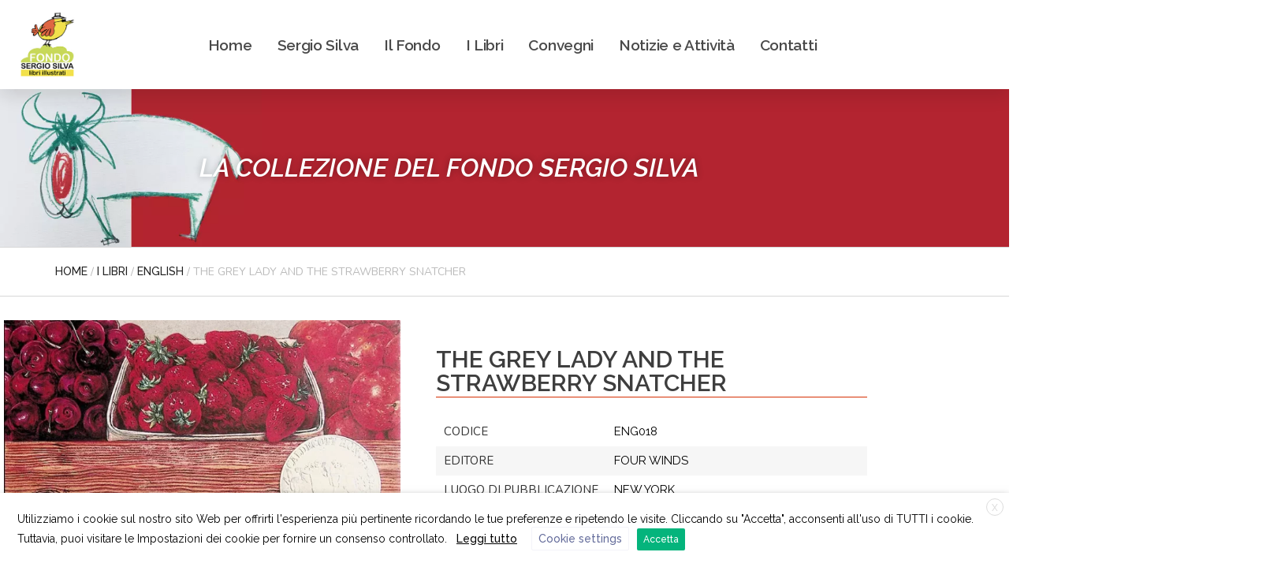

--- FILE ---
content_type: text/html; charset=UTF-8
request_url: https://www.fondosergiosilva.org/libri/english/the-grey-lady-and-the-strawberry-snatcher/
body_size: 25492
content:
<!DOCTYPE html>
<html lang="it-IT">
<head>
	<meta charset="UTF-8">
	<meta name="viewport" content="width=device-width, initial-scale=1.0, viewport-fit=cover" />		<meta name='robots' content='index, follow, max-image-preview:large, max-snippet:-1, max-video-preview:-1' />
<script>window._wca = window._wca || [];</script>

	<!-- This site is optimized with the Yoast SEO plugin v26.8 - https://yoast.com/product/yoast-seo-wordpress/ -->
	<title>THE GREY LADY AND THE STRAWBERRY SNATCHER - Fondo Sergio Silva</title>
	<link rel="canonical" href="https://www.fondosergiosilva.org/libri/english/the-grey-lady-and-the-strawberry-snatcher/" />
	<meta property="og:locale" content="it_IT" />
	<meta property="og:type" content="article" />
	<meta property="og:title" content="THE GREY LADY AND THE STRAWBERRY SNATCHER - Fondo Sergio Silva" />
	<meta property="og:url" content="https://www.fondosergiosilva.org/libri/english/the-grey-lady-and-the-strawberry-snatcher/" />
	<meta property="og:site_name" content="Fondo Sergio Silva" />
	<meta property="article:publisher" content="https://www.facebook.com/fondosilvalibriillustrati" />
	<meta property="article:modified_time" content="2023-02-19T21:45:32+00:00" />
	<meta property="og:image" content="https://www.fondosergiosilva.org/wp-content/uploads/the-grey-lady-and-the-strawberry-snatcher.webp" />
	<meta property="og:image:width" content="724" />
	<meta property="og:image:height" content="743" />
	<meta property="og:image:type" content="image/webp" />
	<meta name="twitter:card" content="summary_large_image" />
	<script type="application/ld+json" class="yoast-schema-graph">{"@context":"https://schema.org","@graph":[{"@type":"WebPage","@id":"https://www.fondosergiosilva.org/libri/english/the-grey-lady-and-the-strawberry-snatcher/","url":"https://www.fondosergiosilva.org/libri/english/the-grey-lady-and-the-strawberry-snatcher/","name":"THE GREY LADY AND THE STRAWBERRY SNATCHER - Fondo Sergio Silva","isPartOf":{"@id":"https://www.fondosergiosilva.org/#website"},"primaryImageOfPage":{"@id":"https://www.fondosergiosilva.org/libri/english/the-grey-lady-and-the-strawberry-snatcher/#primaryimage"},"image":{"@id":"https://www.fondosergiosilva.org/libri/english/the-grey-lady-and-the-strawberry-snatcher/#primaryimage"},"thumbnailUrl":"https://www.fondosergiosilva.org/wp-content/uploads/the-grey-lady-and-the-strawberry-snatcher.webp","datePublished":"2023-02-13T11:29:51+00:00","dateModified":"2023-02-19T21:45:32+00:00","breadcrumb":{"@id":"https://www.fondosergiosilva.org/libri/english/the-grey-lady-and-the-strawberry-snatcher/#breadcrumb"},"inLanguage":"it-IT","potentialAction":[{"@type":"ReadAction","target":["https://www.fondosergiosilva.org/libri/english/the-grey-lady-and-the-strawberry-snatcher/"]}]},{"@type":"ImageObject","inLanguage":"it-IT","@id":"https://www.fondosergiosilva.org/libri/english/the-grey-lady-and-the-strawberry-snatcher/#primaryimage","url":"https://www.fondosergiosilva.org/wp-content/uploads/the-grey-lady-and-the-strawberry-snatcher.webp","contentUrl":"https://www.fondosergiosilva.org/wp-content/uploads/the-grey-lady-and-the-strawberry-snatcher.webp","width":724,"height":743},{"@type":"BreadcrumbList","@id":"https://www.fondosergiosilva.org/libri/english/the-grey-lady-and-the-strawberry-snatcher/#breadcrumb","itemListElement":[{"@type":"ListItem","position":1,"name":"Home","item":"https://www.fondosergiosilva.org/"},{"@type":"ListItem","position":2,"name":"I libri","item":"https://www.fondosergiosilva.org/libri/"},{"@type":"ListItem","position":3,"name":"THE GREY LADY AND THE STRAWBERRY SNATCHER"}]},{"@type":"WebSite","@id":"https://www.fondosergiosilva.org/#website","url":"https://www.fondosergiosilva.org/","name":"Fondo Sergio Silva | Libri illustrati","description":"Libri Illustrati","publisher":{"@id":"https://www.fondosergiosilva.org/#organization"},"potentialAction":[{"@type":"SearchAction","target":{"@type":"EntryPoint","urlTemplate":"https://www.fondosergiosilva.org/?s={search_term_string}"},"query-input":{"@type":"PropertyValueSpecification","valueRequired":true,"valueName":"search_term_string"}}],"inLanguage":"it-IT"},{"@type":"Organization","@id":"https://www.fondosergiosilva.org/#organization","name":"Fondo Sergio Silva | Libri illustrati","url":"https://www.fondosergiosilva.org/","logo":{"@type":"ImageObject","inLanguage":"it-IT","@id":"https://www.fondosergiosilva.org/#/schema/logo/image/","url":"https://www.fondosergiosilva.org/wp-content/uploads/logo_fondo.jpg","contentUrl":"https://www.fondosergiosilva.org/wp-content/uploads/logo_fondo.jpg","width":164,"height":195,"caption":"Fondo Sergio Silva | Libri illustrati"},"image":{"@id":"https://www.fondosergiosilva.org/#/schema/logo/image/"},"sameAs":["https://www.facebook.com/fondosilvalibriillustrati","https://www.instagram.com/fondosergiosilva/"]}]}</script>
	<!-- / Yoast SEO plugin. -->


<link rel='dns-prefetch' href='//stats.wp.com' />
<link rel='dns-prefetch' href='//fonts.googleapis.com' />
<link rel="alternate" type="application/rss+xml" title="Fondo Sergio Silva &raquo; Feed" href="https://www.fondosergiosilva.org/feed/" />
<link rel="alternate" type="application/rss+xml" title="Fondo Sergio Silva &raquo; Feed dei commenti" href="https://www.fondosergiosilva.org/comments/feed/" />
<link rel="alternate" title="oEmbed (JSON)" type="application/json+oembed" href="https://www.fondosergiosilva.org/wp-json/oembed/1.0/embed?url=https%3A%2F%2Fwww.fondosergiosilva.org%2Flibri%2Fenglish%2Fthe-grey-lady-and-the-strawberry-snatcher%2F" />
<link rel="alternate" title="oEmbed (XML)" type="text/xml+oembed" href="https://www.fondosergiosilva.org/wp-json/oembed/1.0/embed?url=https%3A%2F%2Fwww.fondosergiosilva.org%2Flibri%2Fenglish%2Fthe-grey-lady-and-the-strawberry-snatcher%2F&#038;format=xml" />
	<style>
	.laborator-admin-bar-menu {
		position: relative !important;
		display: inline-block;
		width: 16px !important;
		height: 16px !important;
		background: url(https://www.fondosergiosilva.org/wp-content/themes/aurum/assets/images/laborator-icon.png) no-repeat 0px 0px !important;
		background-size: 16px !important;
		margin-right: 8px !important;
		top: 3px !important;
	}

	.rtl .laborator-admin-bar-menu {
		margin-right: 0 !important;
		margin-left: 8px !important;
	}

	#wp-admin-bar-laborator-options:hover .laborator-admin-bar-menu {
		background-position: 0 -32px !important;
	}

	.laborator-admin-bar-menu:before {
		display: none !important;
	}

	#toplevel_page_laborator_options .wp-menu-image {
		background: url(https://www.fondosergiosilva.org/wp-content/themes/aurum/assets/images/laborator-icon.png) no-repeat 11px 8px !important;
		background-size: 16px !important;
	}

	#toplevel_page_laborator_options .wp-menu-image:before {
		display: none;
	}

	#toplevel_page_laborator_options .wp-menu-image img {
		display: none;
	}

	#toplevel_page_laborator_options:hover .wp-menu-image, #toplevel_page_laborator_options.wp-has-current-submenu .wp-menu-image {
		background-position: 11px -24px !important;
	}
	</style>
	<style id='wp-img-auto-sizes-contain-inline-css' type='text/css'>
img:is([sizes=auto i],[sizes^="auto," i]){contain-intrinsic-size:3000px 1500px}
/*# sourceURL=wp-img-auto-sizes-contain-inline-css */
</style>
<style id='wp-emoji-styles-inline-css' type='text/css'>

	img.wp-smiley, img.emoji {
		display: inline !important;
		border: none !important;
		box-shadow: none !important;
		height: 1em !important;
		width: 1em !important;
		margin: 0 0.07em !important;
		vertical-align: -0.1em !important;
		background: none !important;
		padding: 0 !important;
	}
/*# sourceURL=wp-emoji-styles-inline-css */
</style>
<link rel='stylesheet' id='wp-block-library-css' href='https://www.fondosergiosilva.org/wp-includes/css/dist/block-library/style.min.css?ver=6.9' type='text/css' media='all' />
<style id='classic-theme-styles-inline-css' type='text/css'>
/*! This file is auto-generated */
.wp-block-button__link{color:#fff;background-color:#32373c;border-radius:9999px;box-shadow:none;text-decoration:none;padding:calc(.667em + 2px) calc(1.333em + 2px);font-size:1.125em}.wp-block-file__button{background:#32373c;color:#fff;text-decoration:none}
/*# sourceURL=/wp-includes/css/classic-themes.min.css */
</style>
<link rel='stylesheet' id='mediaelement-css' href='https://www.fondosergiosilva.org/wp-includes/js/mediaelement/mediaelementplayer-legacy.min.css?ver=4.2.17' type='text/css' media='all' />
<link rel='stylesheet' id='wp-mediaelement-css' href='https://www.fondosergiosilva.org/wp-includes/js/mediaelement/wp-mediaelement.min.css?ver=6.9' type='text/css' media='all' />
<style id='jetpack-sharing-buttons-style-inline-css' type='text/css'>
.jetpack-sharing-buttons__services-list{display:flex;flex-direction:row;flex-wrap:wrap;gap:0;list-style-type:none;margin:5px;padding:0}.jetpack-sharing-buttons__services-list.has-small-icon-size{font-size:12px}.jetpack-sharing-buttons__services-list.has-normal-icon-size{font-size:16px}.jetpack-sharing-buttons__services-list.has-large-icon-size{font-size:24px}.jetpack-sharing-buttons__services-list.has-huge-icon-size{font-size:36px}@media print{.jetpack-sharing-buttons__services-list{display:none!important}}.editor-styles-wrapper .wp-block-jetpack-sharing-buttons{gap:0;padding-inline-start:0}ul.jetpack-sharing-buttons__services-list.has-background{padding:1.25em 2.375em}
/*# sourceURL=https://www.fondosergiosilva.org/wp-content/plugins/jetpack/_inc/blocks/sharing-buttons/view.css */
</style>
<style id='global-styles-inline-css' type='text/css'>
:root{--wp--preset--aspect-ratio--square: 1;--wp--preset--aspect-ratio--4-3: 4/3;--wp--preset--aspect-ratio--3-4: 3/4;--wp--preset--aspect-ratio--3-2: 3/2;--wp--preset--aspect-ratio--2-3: 2/3;--wp--preset--aspect-ratio--16-9: 16/9;--wp--preset--aspect-ratio--9-16: 9/16;--wp--preset--color--black: #000000;--wp--preset--color--cyan-bluish-gray: #abb8c3;--wp--preset--color--white: #ffffff;--wp--preset--color--pale-pink: #f78da7;--wp--preset--color--vivid-red: #cf2e2e;--wp--preset--color--luminous-vivid-orange: #ff6900;--wp--preset--color--luminous-vivid-amber: #fcb900;--wp--preset--color--light-green-cyan: #7bdcb5;--wp--preset--color--vivid-green-cyan: #00d084;--wp--preset--color--pale-cyan-blue: #8ed1fc;--wp--preset--color--vivid-cyan-blue: #0693e3;--wp--preset--color--vivid-purple: #9b51e0;--wp--preset--gradient--vivid-cyan-blue-to-vivid-purple: linear-gradient(135deg,rgb(6,147,227) 0%,rgb(155,81,224) 100%);--wp--preset--gradient--light-green-cyan-to-vivid-green-cyan: linear-gradient(135deg,rgb(122,220,180) 0%,rgb(0,208,130) 100%);--wp--preset--gradient--luminous-vivid-amber-to-luminous-vivid-orange: linear-gradient(135deg,rgb(252,185,0) 0%,rgb(255,105,0) 100%);--wp--preset--gradient--luminous-vivid-orange-to-vivid-red: linear-gradient(135deg,rgb(255,105,0) 0%,rgb(207,46,46) 100%);--wp--preset--gradient--very-light-gray-to-cyan-bluish-gray: linear-gradient(135deg,rgb(238,238,238) 0%,rgb(169,184,195) 100%);--wp--preset--gradient--cool-to-warm-spectrum: linear-gradient(135deg,rgb(74,234,220) 0%,rgb(151,120,209) 20%,rgb(207,42,186) 40%,rgb(238,44,130) 60%,rgb(251,105,98) 80%,rgb(254,248,76) 100%);--wp--preset--gradient--blush-light-purple: linear-gradient(135deg,rgb(255,206,236) 0%,rgb(152,150,240) 100%);--wp--preset--gradient--blush-bordeaux: linear-gradient(135deg,rgb(254,205,165) 0%,rgb(254,45,45) 50%,rgb(107,0,62) 100%);--wp--preset--gradient--luminous-dusk: linear-gradient(135deg,rgb(255,203,112) 0%,rgb(199,81,192) 50%,rgb(65,88,208) 100%);--wp--preset--gradient--pale-ocean: linear-gradient(135deg,rgb(255,245,203) 0%,rgb(182,227,212) 50%,rgb(51,167,181) 100%);--wp--preset--gradient--electric-grass: linear-gradient(135deg,rgb(202,248,128) 0%,rgb(113,206,126) 100%);--wp--preset--gradient--midnight: linear-gradient(135deg,rgb(2,3,129) 0%,rgb(40,116,252) 100%);--wp--preset--font-size--small: 13px;--wp--preset--font-size--medium: 20px;--wp--preset--font-size--large: 36px;--wp--preset--font-size--x-large: 42px;--wp--preset--spacing--20: 0.44rem;--wp--preset--spacing--30: 0.67rem;--wp--preset--spacing--40: 1rem;--wp--preset--spacing--50: 1.5rem;--wp--preset--spacing--60: 2.25rem;--wp--preset--spacing--70: 3.38rem;--wp--preset--spacing--80: 5.06rem;--wp--preset--shadow--natural: 6px 6px 9px rgba(0, 0, 0, 0.2);--wp--preset--shadow--deep: 12px 12px 50px rgba(0, 0, 0, 0.4);--wp--preset--shadow--sharp: 6px 6px 0px rgba(0, 0, 0, 0.2);--wp--preset--shadow--outlined: 6px 6px 0px -3px rgb(255, 255, 255), 6px 6px rgb(0, 0, 0);--wp--preset--shadow--crisp: 6px 6px 0px rgb(0, 0, 0);}:where(.is-layout-flex){gap: 0.5em;}:where(.is-layout-grid){gap: 0.5em;}body .is-layout-flex{display: flex;}.is-layout-flex{flex-wrap: wrap;align-items: center;}.is-layout-flex > :is(*, div){margin: 0;}body .is-layout-grid{display: grid;}.is-layout-grid > :is(*, div){margin: 0;}:where(.wp-block-columns.is-layout-flex){gap: 2em;}:where(.wp-block-columns.is-layout-grid){gap: 2em;}:where(.wp-block-post-template.is-layout-flex){gap: 1.25em;}:where(.wp-block-post-template.is-layout-grid){gap: 1.25em;}.has-black-color{color: var(--wp--preset--color--black) !important;}.has-cyan-bluish-gray-color{color: var(--wp--preset--color--cyan-bluish-gray) !important;}.has-white-color{color: var(--wp--preset--color--white) !important;}.has-pale-pink-color{color: var(--wp--preset--color--pale-pink) !important;}.has-vivid-red-color{color: var(--wp--preset--color--vivid-red) !important;}.has-luminous-vivid-orange-color{color: var(--wp--preset--color--luminous-vivid-orange) !important;}.has-luminous-vivid-amber-color{color: var(--wp--preset--color--luminous-vivid-amber) !important;}.has-light-green-cyan-color{color: var(--wp--preset--color--light-green-cyan) !important;}.has-vivid-green-cyan-color{color: var(--wp--preset--color--vivid-green-cyan) !important;}.has-pale-cyan-blue-color{color: var(--wp--preset--color--pale-cyan-blue) !important;}.has-vivid-cyan-blue-color{color: var(--wp--preset--color--vivid-cyan-blue) !important;}.has-vivid-purple-color{color: var(--wp--preset--color--vivid-purple) !important;}.has-black-background-color{background-color: var(--wp--preset--color--black) !important;}.has-cyan-bluish-gray-background-color{background-color: var(--wp--preset--color--cyan-bluish-gray) !important;}.has-white-background-color{background-color: var(--wp--preset--color--white) !important;}.has-pale-pink-background-color{background-color: var(--wp--preset--color--pale-pink) !important;}.has-vivid-red-background-color{background-color: var(--wp--preset--color--vivid-red) !important;}.has-luminous-vivid-orange-background-color{background-color: var(--wp--preset--color--luminous-vivid-orange) !important;}.has-luminous-vivid-amber-background-color{background-color: var(--wp--preset--color--luminous-vivid-amber) !important;}.has-light-green-cyan-background-color{background-color: var(--wp--preset--color--light-green-cyan) !important;}.has-vivid-green-cyan-background-color{background-color: var(--wp--preset--color--vivid-green-cyan) !important;}.has-pale-cyan-blue-background-color{background-color: var(--wp--preset--color--pale-cyan-blue) !important;}.has-vivid-cyan-blue-background-color{background-color: var(--wp--preset--color--vivid-cyan-blue) !important;}.has-vivid-purple-background-color{background-color: var(--wp--preset--color--vivid-purple) !important;}.has-black-border-color{border-color: var(--wp--preset--color--black) !important;}.has-cyan-bluish-gray-border-color{border-color: var(--wp--preset--color--cyan-bluish-gray) !important;}.has-white-border-color{border-color: var(--wp--preset--color--white) !important;}.has-pale-pink-border-color{border-color: var(--wp--preset--color--pale-pink) !important;}.has-vivid-red-border-color{border-color: var(--wp--preset--color--vivid-red) !important;}.has-luminous-vivid-orange-border-color{border-color: var(--wp--preset--color--luminous-vivid-orange) !important;}.has-luminous-vivid-amber-border-color{border-color: var(--wp--preset--color--luminous-vivid-amber) !important;}.has-light-green-cyan-border-color{border-color: var(--wp--preset--color--light-green-cyan) !important;}.has-vivid-green-cyan-border-color{border-color: var(--wp--preset--color--vivid-green-cyan) !important;}.has-pale-cyan-blue-border-color{border-color: var(--wp--preset--color--pale-cyan-blue) !important;}.has-vivid-cyan-blue-border-color{border-color: var(--wp--preset--color--vivid-cyan-blue) !important;}.has-vivid-purple-border-color{border-color: var(--wp--preset--color--vivid-purple) !important;}.has-vivid-cyan-blue-to-vivid-purple-gradient-background{background: var(--wp--preset--gradient--vivid-cyan-blue-to-vivid-purple) !important;}.has-light-green-cyan-to-vivid-green-cyan-gradient-background{background: var(--wp--preset--gradient--light-green-cyan-to-vivid-green-cyan) !important;}.has-luminous-vivid-amber-to-luminous-vivid-orange-gradient-background{background: var(--wp--preset--gradient--luminous-vivid-amber-to-luminous-vivid-orange) !important;}.has-luminous-vivid-orange-to-vivid-red-gradient-background{background: var(--wp--preset--gradient--luminous-vivid-orange-to-vivid-red) !important;}.has-very-light-gray-to-cyan-bluish-gray-gradient-background{background: var(--wp--preset--gradient--very-light-gray-to-cyan-bluish-gray) !important;}.has-cool-to-warm-spectrum-gradient-background{background: var(--wp--preset--gradient--cool-to-warm-spectrum) !important;}.has-blush-light-purple-gradient-background{background: var(--wp--preset--gradient--blush-light-purple) !important;}.has-blush-bordeaux-gradient-background{background: var(--wp--preset--gradient--blush-bordeaux) !important;}.has-luminous-dusk-gradient-background{background: var(--wp--preset--gradient--luminous-dusk) !important;}.has-pale-ocean-gradient-background{background: var(--wp--preset--gradient--pale-ocean) !important;}.has-electric-grass-gradient-background{background: var(--wp--preset--gradient--electric-grass) !important;}.has-midnight-gradient-background{background: var(--wp--preset--gradient--midnight) !important;}.has-small-font-size{font-size: var(--wp--preset--font-size--small) !important;}.has-medium-font-size{font-size: var(--wp--preset--font-size--medium) !important;}.has-large-font-size{font-size: var(--wp--preset--font-size--large) !important;}.has-x-large-font-size{font-size: var(--wp--preset--font-size--x-large) !important;}
:where(.wp-block-post-template.is-layout-flex){gap: 1.25em;}:where(.wp-block-post-template.is-layout-grid){gap: 1.25em;}
:where(.wp-block-term-template.is-layout-flex){gap: 1.25em;}:where(.wp-block-term-template.is-layout-grid){gap: 1.25em;}
:where(.wp-block-columns.is-layout-flex){gap: 2em;}:where(.wp-block-columns.is-layout-grid){gap: 2em;}
:root :where(.wp-block-pullquote){font-size: 1.5em;line-height: 1.6;}
/*# sourceURL=global-styles-inline-css */
</style>
<link rel='stylesheet' id='cookie-law-info-css' href='https://www.fondosergiosilva.org/wp-content/plugins/webtoffee-gdpr-cookie-consent/public/css/cookie-law-info-public.css?ver=2.3.8' type='text/css' media='all' />
<link rel='stylesheet' id='cookie-law-info-gdpr-css' href='https://www.fondosergiosilva.org/wp-content/plugins/webtoffee-gdpr-cookie-consent/public/css/cookie-law-info-gdpr.css?ver=2.3.8' type='text/css' media='all' />
<style id='cookie-law-info-gdpr-inline-css' type='text/css'>
.cli-modal-content, .cli-tab-content { background-color: #ffffff; }.cli-privacy-content-text, .cli-modal .cli-modal-dialog, .cli-tab-container p, a.cli-privacy-readmore { color: #000000; }.cli-tab-header { background-color: #f2f2f2; }.cli-tab-header, .cli-tab-header a.cli-nav-link,span.cli-necessary-caption,.cli-switch .cli-slider:after { color: #000000; }.cli-switch .cli-slider:before { background-color: #ffffff; }.cli-switch input:checked + .cli-slider:before { background-color: #ffffff; }.cli-switch .cli-slider { background-color: #e3e1e8; }.cli-switch input:checked + .cli-slider { background-color: #28a745; }.cli-modal-close svg { fill: #000000; }.cli-tab-footer .wt-cli-privacy-accept-all-btn { background-color: #00acad; color: #ffffff}.cli-tab-footer .wt-cli-privacy-accept-btn { background-color: #00acad; color: #ffffff}.cli-tab-header a:before{ border-right: 1px solid #000000; border-bottom: 1px solid #000000; }
/*# sourceURL=cookie-law-info-gdpr-inline-css */
</style>
<link rel='stylesheet' id='photoswipe-css' href='https://www.fondosergiosilva.org/wp-content/plugins/woocommerce/assets/css/photoswipe/photoswipe.min.css?ver=10.4.3' type='text/css' media='all' />
<link rel='stylesheet' id='photoswipe-default-skin-css' href='https://www.fondosergiosilva.org/wp-content/plugins/woocommerce/assets/css/photoswipe/default-skin/default-skin.min.css?ver=10.4.3' type='text/css' media='all' />
<style id='woocommerce-inline-inline-css' type='text/css'>
.woocommerce form .form-row .required { visibility: hidden; }
/*# sourceURL=woocommerce-inline-inline-css */
</style>
<link rel='stylesheet' id='ywctm-frontend-css' href='https://www.fondosergiosilva.org/wp-content/plugins/yith-woocommerce-catalog-mode/assets/css/frontend.min.css?ver=2.52.0' type='text/css' media='all' />
<style id='ywctm-frontend-inline-css' type='text/css'>
form.cart button.single_add_to_cart_button, .ppc-button-wrapper, .wc-ppcp-paylater-msg__container, form.cart .quantity, table.variations, form.variations_form, .single_variation_wrap .variations_button, .widget.woocommerce.widget_shopping_cart{display: none !important}
/*# sourceURL=ywctm-frontend-inline-css */
</style>
<link rel='stylesheet' id='icons-fontawesome-css' href='https://www.fondosergiosilva.org/wp-content/themes/aurum/assets/css/fonts/font-awesome/css/font-awesome.min.css' type='text/css' media='all' />
<link rel='stylesheet' id='icons-aurum-css' href='https://www.fondosergiosilva.org/wp-content/themes/aurum/assets/css/fonts/aurum-icons/font-icons.css' type='text/css' media='all' />
<link rel='stylesheet' id='bootstrap-css' href='https://www.fondosergiosilva.org/wp-content/themes/aurum/assets/css/bootstrap.css?ver=4.0.11.1767632786' type='text/css' media='all' />
<link rel='stylesheet' id='aurum-main-css' href='https://www.fondosergiosilva.org/wp-content/themes/aurum/assets/css/aurum.css?ver=4.0.11.1767632786' type='text/css' media='all' />
<link rel='stylesheet' id='custom-skin-css' href='https://www.fondosergiosilva.org/wp-content/themes/aurum-child/custom-skin.css?ver=4a2a1507952a862d21745de81b93d2b5' type='text/css' media='all' />
<link rel='stylesheet' id='primary-font-css' href='https://fonts.googleapis.com/css?family=Raleway&#038;subset=latin&#038;ver=6.9' type='text/css' media='all' />
<link rel='stylesheet' id='heading-font-css' href='https://fonts.googleapis.com/css?family=Nunito&#038;ver=6.9' type='text/css' media='all' />
<link rel='stylesheet' id='elementor-frontend-css' href='https://www.fondosergiosilva.org/wp-content/plugins/elementor/assets/css/frontend.min.css?ver=3.34.4' type='text/css' media='all' />
<link rel='stylesheet' id='widget-image-css' href='https://www.fondosergiosilva.org/wp-content/plugins/elementor/assets/css/widget-image.min.css?ver=3.34.4' type='text/css' media='all' />
<link rel='stylesheet' id='widget-nav-menu-css' href='https://www.fondosergiosilva.org/wp-content/plugins/elementor-pro/assets/css/widget-nav-menu.min.css?ver=3.34.4' type='text/css' media='all' />
<link rel='stylesheet' id='e-sticky-css' href='https://www.fondosergiosilva.org/wp-content/plugins/elementor-pro/assets/css/modules/sticky.min.css?ver=3.34.4' type='text/css' media='all' />
<link rel='stylesheet' id='widget-heading-css' href='https://www.fondosergiosilva.org/wp-content/plugins/elementor/assets/css/widget-heading.min.css?ver=3.34.4' type='text/css' media='all' />
<link rel='stylesheet' id='widget-social-icons-css' href='https://www.fondosergiosilva.org/wp-content/plugins/elementor/assets/css/widget-social-icons.min.css?ver=3.34.4' type='text/css' media='all' />
<link rel='stylesheet' id='e-apple-webkit-css' href='https://www.fondosergiosilva.org/wp-content/plugins/elementor/assets/css/conditionals/apple-webkit.min.css?ver=3.34.4' type='text/css' media='all' />
<link rel='stylesheet' id='widget-woocommerce-product-images-css' href='https://www.fondosergiosilva.org/wp-content/plugins/elementor-pro/assets/css/widget-woocommerce-product-images.min.css?ver=3.34.4' type='text/css' media='all' />
<link rel='stylesheet' id='widget-woocommerce-product-additional-information-css' href='https://www.fondosergiosilva.org/wp-content/plugins/elementor-pro/assets/css/widget-woocommerce-product-additional-information.min.css?ver=3.34.4' type='text/css' media='all' />
<link rel='stylesheet' id='widget-woocommerce-products-css' href='https://www.fondosergiosilva.org/wp-content/plugins/elementor-pro/assets/css/widget-woocommerce-products.min.css?ver=3.34.4' type='text/css' media='all' />
<link rel='stylesheet' id='elementor-icons-css' href='https://www.fondosergiosilva.org/wp-content/plugins/elementor/assets/lib/eicons/css/elementor-icons.min.css?ver=5.46.0' type='text/css' media='all' />
<link rel='stylesheet' id='elementor-post-5232-css' href='https://www.fondosergiosilva.org/wp-content/uploads/elementor/css/post-5232.css?ver=1770116942' type='text/css' media='all' />
<link rel='stylesheet' id='elementor-post-11363-css' href='https://www.fondosergiosilva.org/wp-content/uploads/elementor/css/post-11363.css?ver=1770116943' type='text/css' media='all' />
<link rel='stylesheet' id='elementor-post-5237-css' href='https://www.fondosergiosilva.org/wp-content/uploads/elementor/css/post-5237.css?ver=1770116943' type='text/css' media='all' />
<link rel='stylesheet' id='elementor-post-6861-css' href='https://www.fondosergiosilva.org/wp-content/uploads/elementor/css/post-6861.css?ver=1770116943' type='text/css' media='all' />
<link rel='stylesheet' id='aurum-child-css' href='https://www.fondosergiosilva.org/wp-content/themes/aurum-child/style.css?ver=6.9' type='text/css' media='all' />
<link rel='stylesheet' id='elementor-gf-roboto-css' href='https://fonts.googleapis.com/css?family=Roboto:100,100italic,200,200italic,300,300italic,400,400italic,500,500italic,600,600italic,700,700italic,800,800italic,900,900italic&#038;display=auto' type='text/css' media='all' />
<link rel='stylesheet' id='elementor-gf-robotoslab-css' href='https://fonts.googleapis.com/css?family=Roboto+Slab:100,100italic,200,200italic,300,300italic,400,400italic,500,500italic,600,600italic,700,700italic,800,800italic,900,900italic&#038;display=auto' type='text/css' media='all' />
<link rel='stylesheet' id='elementor-gf-rosario-css' href='https://fonts.googleapis.com/css?family=Rosario:100,100italic,200,200italic,300,300italic,400,400italic,500,500italic,600,600italic,700,700italic,800,800italic,900,900italic&#038;display=auto' type='text/css' media='all' />
<link rel='stylesheet' id='elementor-gf-raleway-css' href='https://fonts.googleapis.com/css?family=Raleway:100,100italic,200,200italic,300,300italic,400,400italic,500,500italic,600,600italic,700,700italic,800,800italic,900,900italic&#038;display=auto' type='text/css' media='all' />
<link rel='stylesheet' id='elementor-gf-montserrat-css' href='https://fonts.googleapis.com/css?family=Montserrat:100,100italic,200,200italic,300,300italic,400,400italic,500,500italic,600,600italic,700,700italic,800,800italic,900,900italic&#038;display=auto' type='text/css' media='all' />
<link rel='stylesheet' id='elementor-icons-shared-0-css' href='https://www.fondosergiosilva.org/wp-content/plugins/elementor/assets/lib/font-awesome/css/fontawesome.min.css?ver=5.15.3' type='text/css' media='all' />
<link rel='stylesheet' id='elementor-icons-fa-solid-css' href='https://www.fondosergiosilva.org/wp-content/plugins/elementor/assets/lib/font-awesome/css/solid.min.css?ver=5.15.3' type='text/css' media='all' />
<link rel='stylesheet' id='elementor-icons-fa-brands-css' href='https://www.fondosergiosilva.org/wp-content/plugins/elementor/assets/lib/font-awesome/css/brands.min.css?ver=5.15.3' type='text/css' media='all' />
	<script type="text/javascript">
		var ajaxurl = ajaxurl || 'https://www.fondosergiosilva.org/wp-admin/admin-ajax.php';
	</script>
	<script type="text/javascript" src="https://www.fondosergiosilva.org/wp-includes/js/jquery/jquery.min.js?ver=3.7.1" id="jquery-core-js"></script>
<script type="text/javascript" src="https://www.fondosergiosilva.org/wp-includes/js/jquery/jquery-migrate.min.js?ver=3.4.1" id="jquery-migrate-js"></script>
<script type="text/javascript" id="cookie-law-info-js-extra">
/* <![CDATA[ */
var Cli_Data = {"nn_cookie_ids":["__atuvc","__atuvs","CookieLawInfoConsent","elementor","tk_or","tk_r3d","tk_lr","at-rand","tk_ai","tk_qs"],"non_necessary_cookies":{"necessary":["CookieLawInfoConsent","cookielawinfo-checkbox-advertisement","elementor"],"functional":["__atuvc","__atuvs"],"analytics":["tk_or","tk_r3d","tk_lr","at-rand","tk_ai","tk_qs"]},"cookielist":{"necessary":{"id":55,"status":true,"priority":0,"title":"Necessari","strict":true,"default_state":false,"ccpa_optout":false,"loadonstart":false},"functional":{"id":56,"status":true,"priority":5,"title":"Funzionali","strict":false,"default_state":false,"ccpa_optout":false,"loadonstart":false},"performance":{"id":57,"status":true,"priority":4,"title":"Performance","strict":false,"default_state":false,"ccpa_optout":false,"loadonstart":false},"analytics":{"id":58,"status":true,"priority":3,"title":"Statistica","strict":false,"default_state":false,"ccpa_optout":false,"loadonstart":false},"advertisement":{"id":59,"status":true,"priority":2,"title":"Pubblicit\u00e0","strict":false,"default_state":false,"ccpa_optout":false,"loadonstart":false},"others":{"id":60,"status":true,"priority":1,"title":"Altri","strict":false,"default_state":false,"ccpa_optout":false,"loadonstart":false}},"ajax_url":"https://www.fondosergiosilva.org/wp-admin/admin-ajax.php","current_lang":"it","security":"a4c863cf3e","eu_countries":["GB"],"geoIP":"disabled","use_custom_geolocation_api":"","custom_geolocation_api":"https://geoip.cookieyes.com/geoip/checker/result.php","consentVersion":"1","strictlyEnabled":["necessary","obligatoire","necessary"],"cookieDomain":"","privacy_length":"250","ccpaEnabled":"","ccpaRegionBased":"","ccpaBarEnabled":"","ccpaType":"gdpr","triggerDomRefresh":"","secure_cookies":""};
var log_object = {"ajax_url":"https://www.fondosergiosilva.org/wp-admin/admin-ajax.php"};
//# sourceURL=cookie-law-info-js-extra
/* ]]> */
</script>
<script type="text/javascript" src="https://www.fondosergiosilva.org/wp-content/plugins/webtoffee-gdpr-cookie-consent/public/js/cookie-law-info-public.js?ver=2.3.8" id="cookie-law-info-js"></script>
<script type="text/javascript" src="https://www.fondosergiosilva.org/wp-content/plugins/woocommerce/assets/js/zoom/jquery.zoom.min.js?ver=1.7.21-wc.10.4.3" id="wc-zoom-js" defer="defer" data-wp-strategy="defer"></script>
<script type="text/javascript" src="https://www.fondosergiosilva.org/wp-content/plugins/woocommerce/assets/js/flexslider/jquery.flexslider.min.js?ver=2.7.2-wc.10.4.3" id="wc-flexslider-js" defer="defer" data-wp-strategy="defer"></script>
<script type="text/javascript" src="https://www.fondosergiosilva.org/wp-content/plugins/woocommerce/assets/js/photoswipe/photoswipe.min.js?ver=4.1.1-wc.10.4.3" id="wc-photoswipe-js" defer="defer" data-wp-strategy="defer"></script>
<script type="text/javascript" src="https://www.fondosergiosilva.org/wp-content/plugins/woocommerce/assets/js/photoswipe/photoswipe-ui-default.min.js?ver=4.1.1-wc.10.4.3" id="wc-photoswipe-ui-default-js" defer="defer" data-wp-strategy="defer"></script>
<script type="text/javascript" id="wc-single-product-js-extra">
/* <![CDATA[ */
var wc_single_product_params = {"i18n_required_rating_text":"Seleziona una valutazione","i18n_rating_options":["1 stella su 5","2 stelle su 5","3 stelle su 5","4 stelle su 5","5 stelle su 5"],"i18n_product_gallery_trigger_text":"Visualizza la galleria di immagini a schermo intero","review_rating_required":"yes","flexslider":{"rtl":false,"animation":"slide","smoothHeight":true,"directionNav":false,"controlNav":"thumbnails","slideshow":false,"animationSpeed":500,"animationLoop":false,"allowOneSlide":false},"zoom_enabled":"1","zoom_options":[],"photoswipe_enabled":"1","photoswipe_options":{"shareEl":false,"closeOnScroll":false,"history":false,"hideAnimationDuration":0,"showAnimationDuration":0},"flexslider_enabled":"1"};
//# sourceURL=wc-single-product-js-extra
/* ]]> */
</script>
<script type="text/javascript" src="https://www.fondosergiosilva.org/wp-content/plugins/woocommerce/assets/js/frontend/single-product.min.js?ver=10.4.3" id="wc-single-product-js" defer="defer" data-wp-strategy="defer"></script>
<script type="text/javascript" src="https://www.fondosergiosilva.org/wp-content/plugins/woocommerce/assets/js/jquery-blockui/jquery.blockUI.min.js?ver=2.7.0-wc.10.4.3" id="wc-jquery-blockui-js" defer="defer" data-wp-strategy="defer"></script>
<script type="text/javascript" src="https://www.fondosergiosilva.org/wp-content/plugins/woocommerce/assets/js/js-cookie/js.cookie.min.js?ver=2.1.4-wc.10.4.3" id="wc-js-cookie-js" defer="defer" data-wp-strategy="defer"></script>
<script type="text/javascript" id="woocommerce-js-extra">
/* <![CDATA[ */
var woocommerce_params = {"ajax_url":"/wp-admin/admin-ajax.php","wc_ajax_url":"/?wc-ajax=%%endpoint%%","i18n_password_show":"Mostra password","i18n_password_hide":"Nascondi password"};
//# sourceURL=woocommerce-js-extra
/* ]]> */
</script>
<script type="text/javascript" src="https://www.fondosergiosilva.org/wp-content/plugins/woocommerce/assets/js/frontend/woocommerce.min.js?ver=10.4.3" id="woocommerce-js" defer="defer" data-wp-strategy="defer"></script>
<script type="text/javascript" src="https://stats.wp.com/s-202606.js" id="woocommerce-analytics-js" defer="defer" data-wp-strategy="defer"></script>
<link rel="https://api.w.org/" href="https://www.fondosergiosilva.org/wp-json/" /><link rel="alternate" title="JSON" type="application/json" href="https://www.fondosergiosilva.org/wp-json/wp/v2/product/10260" /><link rel="EditURI" type="application/rsd+xml" title="RSD" href="https://www.fondosergiosilva.org/xmlrpc.php?rsd" />
<meta name="generator" content="WordPress 6.9" />
<meta name="generator" content="WooCommerce 10.4.3" />
<link rel='shortlink' href='https://www.fondosergiosilva.org/?p=10260' />
	<style>img#wpstats{display:none}</style>
				<!-- Favicons -->
					<link rel="shortcut icon" href="//www.fondosergiosilva.org/wp-content/uploads/2018/06/logofondo_web.jpg">
							<link rel="apple-touch-icon" href="//www.fondosergiosilva.org/wp-content/uploads/2018/06/logofondo_web.jpg">
			<link rel="apple-touch-icon" sizes="180x180" href="//www.fondosergiosilva.org/wp-content/uploads/2018/06/logofondo_web.jpg">
						<style>
			h1, h2, h3, h4, h5, h6,
			.up,
			.to-uppercase,
			.breadcrumb,
			.tooltip-inner,
			.header-menu .lab-mini-cart .cart_list li .product-details a span,
			.header-menu .lab-mini-cart .cart_list li .product-details .quantity,
			.header-menu .lab-mini-cart .total,
			header.site-header ul.nav li a,
			header.site-header div.nav > ul li a,
			header.mobile-menu div.mobile-menu > ul li,
			header.mobile-menu ul.mobile-menu li,
			.chosen-container .chosen-results li,
			.search .search-results-list .search-results li .post-details .meta,
			.sidebar .sidebar-entry.widget_shopping_cart .total strong,
			.top-menu--cart-totals,
			.top-menu--link,
			.top-menu--widget-current-date,
			.top-menu--widget-menu .menu li,
			.top-menu--widget-wpml-currency-switcher .wcml-dropdown,
			.top-menu--widget-wpml-language-switcher .wpml-ls-legacy-list-horizontal li a,
			.sidebar .sidebar-entry ul li,
			#yith-wcwl-popup-message,
			.shop-empty-cart-page .cart-empty-title p a,
			.header-menu .lab-mini-cart .cart_list li.empty,
			.search .search-header .tabs a,
			.banner .button_outer .button_inner .banner-content strong,
			.banner .button_outer .button_inner .banner-content span,
			.sidebar .sidebar-entry ul li,
			.page-container .wpb_content_element.lab_wpb_testimonials .testimonials-inner .testimonial-entry .testimonial-blockquote cite,
			.woocommerce #place_order,
			.woocommerce .coupon-form .coupon .woocommerce-error,
			.woocommerce .coupon-form .coupon .woocommerce-info,
			.woocommerce .coupon-form .coupon .woocommerce-message,
			.woocommerce .cross-sells .product-item .product-link .button,
			.woocommerce .products .product .item-info a[data-product_id].is-textual,
			.woocommerce .single-product .product-type-external .cart .single_add_to_cart_button,
			.woocommerce .summary form.cart .button,
			.woocommerce .woocommerce-cart-form table.wishlist_table tbody tr td.product-add-to-cart .button,
			.woocommerce .woocommerce-cart-form table.wishlist_table thead tr td.product-add-to-cart .button,
			.woocommerce .woocommerce-cart-form table.wishlist_table thead tr th,
			.woocommerce .woocommerce-order-details .order-again .button,
			.woocommerce-breadcrumb,
			.woocommerce .icon-button .title,
			.woocommerce .woocommerce-cart-form .shop_table td .name,
			.woocommerce .shop_attributes td,
			.woocommerce .shop_attributes th,
			.woocommerce .summary form.cart .variations .label,
			.woocommerce .summary form.cart .reset_variations,
			.woocommerce .woocommerce-cart-form .shop_table th,
			.woocommerce #order_review .shop_table tr td,
			.woocommerce #order_review .shop_table tr th,
			.woocommerce .cart_totals .shop_table tr td,
			.woocommerce .cart_totals .shop_table tr th,
			.woocommerce .woocommerce-MyAccount-links {
				text-transform: uppercase;
			}
		</style>
		<style id="theme-custom-css">
h1, h2, h3, h4, h5, h6, .shop .shop-item .item-info span {text-transform: none !important;}a:hover, a:focus  {text-decoration: none !important;}h3 {font-size: 18px !important}::selection {background: #dd1f26 !important;}.sidebar .sidebar-entry ul li.current-cat>a, .sidebar .sidebar-entry ul li a:hover {color: #dd1f26 !important;}section.blog .post .post-image .thumb-hover {display: none !important;}header.site-header.header-type-1, header.mobile-menu .mobile-logo {background: #C8BCA7 !important;}header .current-menu-item {background: rgba(190, 175, 148, 01);}header.site-header ul.nav>li>a:after, header.site-header div.nav>ul>li>a:after {display: none !important;}header.site-header ul.nav li a, header.site-header div.nav>ul li a:focus {text-decoration: none !important;}header.site-header ul.nav>li>a:hover, header.site-header div.nav>ul>li>a:hover {background: transparent !important;color: #FFF !important;}header.site-header ul.nav>li>a:hover, header.site-header div.nav>ul>li>a:hover {text-decoration: none !important;}header.site-header ul.nav li a, header.site-header div.nav>ul li a {text-transform: none !important;}header.site-header ul.nav li a, header.site-header div.nav>ul li a {background: none;}header.site-header .header-widgets .cart-counter .badge {background: #dd1f26 !important;}.header-menu .lab-mini-cart .cart_list li .product-details a {white-space: nowrap;overflow: hidden;text-overflow: ellipsis}header.site-header ul.nav li a, header.site-header div.nav>ul li a {background: none;}.shop #review_form_wrapper .comment-form-rating .stars.has-rating span a:before {color: #e2182b;}.shop .shop-item .item-info .price>del {color: rgba(255,255,255,0.5) !important;}.shop .shop-item .item-info .add-to-cart {display: none !important;}footer.site-footer .footer-widgets .sidebar ul li {text-transform: none !important;}.sidebar .sidebar-entry ul li>a {text-transform: none !important;}.elementor-sticky--active {z-index: 99 !important}.page-container .vc_tta-tabs.vc_tta-style-theme-styled .vc_tta-tabs-container {z-index: 10 !important}.page-container .wpb_content_element.lab_vc_pagetitle.has-icon.font-size-medium h2, header.mobile-menu div.mobile-menu > ul li ul li li a, header.mobile-menu ul.mobile-menu li ul li li a {padding-left:35px !important}.page-container .wpb_content_element.lab_vc_pagetitle.has-icon i{font-size:22px !important}#cookie-notice .cn-button{color: #31ff31; font-weight:bold}@media screen and (max-width: 768px){#wpbooklist_main_display_div .wpbooklist_entry_div {width:50%; height: auto;}#wpbooklist_saved_title_link {display: contents;}#wpbooklist_cover_image{margin-bottom:5px}}@media screen and (min-width: 768px){#wpbooklist_main_display_div .wpbooklist_entry_div {width:32%;height: auto;}#wpbooklist_saved_title_link {display: contents;}#wpbooklist_cover_image{margin-bottom:5px}}@media screen and (min-width: 992px){#wpbooklist_main_display_div .wpbooklist_entry_div {width:25%;}}div.example-el {  color: #eaeef2; }.footer img {  height: 65px; }
</style>	<noscript><style>.woocommerce-product-gallery{ opacity: 1 !important; }</style></noscript>
	<meta name="generator" content="Elementor 3.34.4; features: additional_custom_breakpoints; settings: css_print_method-external, google_font-enabled, font_display-auto">
<!-- Google tag (gtag.js) -->
<script type="text/plain" data-cli-class="cli-blocker-script" data-cli-label="Google Tag Manager"  data-cli-script-type="analytics" data-cli-block="true" data-cli-block-if-ccpa-optout="false" data-cli-element-position="head" async src="https://www.googletagmanager.com/gtag/js?id=G-4NY01GK8ZV"></script>
<script>
  window.dataLayer = window.dataLayer || [];
  function gtag(){dataLayer.push(arguments);}
  gtag('js', new Date());

  gtag('config', 'G-4NY01GK8ZV');
</script>
<style type="text/css">.recentcomments a{display:inline !important;padding:0 !important;margin:0 !important;}</style>			<style>
				.e-con.e-parent:nth-of-type(n+4):not(.e-lazyloaded):not(.e-no-lazyload),
				.e-con.e-parent:nth-of-type(n+4):not(.e-lazyloaded):not(.e-no-lazyload) * {
					background-image: none !important;
				}
				@media screen and (max-height: 1024px) {
					.e-con.e-parent:nth-of-type(n+3):not(.e-lazyloaded):not(.e-no-lazyload),
					.e-con.e-parent:nth-of-type(n+3):not(.e-lazyloaded):not(.e-no-lazyload) * {
						background-image: none !important;
					}
				}
				@media screen and (max-height: 640px) {
					.e-con.e-parent:nth-of-type(n+2):not(.e-lazyloaded):not(.e-no-lazyload),
					.e-con.e-parent:nth-of-type(n+2):not(.e-lazyloaded):not(.e-no-lazyload) * {
						background-image: none !important;
					}
				}
			</style>
			<meta name="generator" content="Powered by WPBakery Page Builder - drag and drop page builder for WordPress."/>
<style id="theme-fonts-css">.primary-font, body, div, div *, p {font-family: 'Raleway', serif;;}.heading-font,header.site-header,header.site-header .logo.text-logo a,header.mobile-menu .mobile-logo .logo.text-logo a,.top-menu,footer.site-footer,footer.site-footer .footer-widgets .sidebar.widget_search #searchsubmit.btn-bordered,.contact-page .contact-form label,.breadcrumb,.woocommerce-breadcrumb,section.blog .post .comments .comment + .comment-respond #cancel-comment-reply-link,section.blog .post .comments .comment-respond label,section.blog .post .comments .comment-respond #submit.btn-bordered,section.blog .post-password-form label,section.blog .post-password-form input[type="submit"].btn-bordered,.woocommerce .woocommerce-MyAccount-links,.woocommerce .woocommerce-orders-table th,.woocommerce .woocommerce-orders-table td,.woocommerce .woocommerce-shop-header--title .woocommerce-result-count,.woocommerce .button,.woocommerce .quantity.buttons_added input.input-text,.woocommerce .icon-button .title,.woocommerce #order_review .shop_table tr td,.woocommerce .cart_totals .shop_table tr td,.woocommerce #order_review .shop_table tr th,.woocommerce .cart_totals .shop_table tr th,.woocommerce-notice,.woocommerce .products .product .item-info span,.woocommerce .summary .price,.woocommerce .summary form.cart .variations .label,.woocommerce .summary form.cart .variations div.variation-select,.woocommerce .summary .product_meta > span,.woocommerce .summary .product_meta .wcml_currency_switcher,.woocommerce .summary .group_table .woocommerce-grouped-product-list-item__price,.woocommerce .summary .yith-wcwl-add-to-wishlist .yith-wcwl-add-button .add_to_wishlist.btn-bordered,.woocommerce .summary .yith-wcwl-add-to-wishlist .yith-wcwl-wishlistexistsbrowse a.btn-bordered,.woocommerce .summary .yith-wcwl-add-to-wishlist .yith-wcwl-wishlistaddedbrowse a.btn-bordered,.woocommerce .order-info,.woocommerce .cross-sells .product-item .product-details .price,.woocommerce .woocommerce-cart-form .shop_table th,.woocommerce .woocommerce-cart-form .shop_table td,.woocommerce .woocommerce-cart-form .shop_table td > .price,.woocommerce .woocommerce-cart-form table.wishlist_table thead tr th,#yith-wcwl-popup-message,.woocommerce .woocommerce-checkout .order-totals-column .lost-password,.woocommerce-order-pay #order_review .lost-password,.header-menu .lab-mini-cart .total,.sidebar .sidebar-entry,.sidebar .sidebar-entry select,.sidebar .sidebar-entry.widget_search #searchsubmit.btn-bordered,.sidebar .sidebar-entry.widget_product_search #searchsubmit.btn-bordered,.sidebar .sidebar-entry .woocommerce-product-search [type="submit"].btn-bordered,.sidebar .sidebar-entry.widget_wysija .wysija-submit.btn-bordered,.sidebar .sidebar-entry.widget_shopping_cart .total,.sidebar .sidebar-entry.widget_shopping_cart .buttons .button.btn-bordered,.sidebar .sidebar-entry .price_slider_wrapper .price_slider_amount .button.btn-bordered,.sidebar .sidebar-list li,.bordered-block .lost-password,.page-heading small p,h1,h2,h3,h4,h5,h6,.btn.btn-bordered,.dropdown-menu,.nav-tabs > li > a,.alert,.form-control,.banner .button_outer .button_inner .banner-content strong,.table > thead > tr > th,.tooltip-inner,.search .search-header,.page-container .vc_tta-tabs.vc_tta-style-theme-styled .vc_tta-tabs-list .vc_tta-tab a,.page-container .wpb_content_element.wpb_tabs .ui-tabs .wpb_tabs_nav li a,.page-container .wpb_content_element.wpb_tour .wpb_tabs_nav li a,.page-container .wpb_content_element.lab_wpb_image_banner .banner-text-content,.page-container .wpb_content_element.alert p,.page-container .wpb_content_element.lab_wpb_products_carousel .products-loading,.page-container .wpb_content_element.lab_wpb_testimonials .testimonials-inner .testimonial-entry .testimonial-blockquote,.page-container .feature-tab .title,.page-container .vc_progress_bar .vc_single_bar .vc_label,.pagination > a,.pagination > span,.woocommerce .commentlist .comment_container .comment-text .meta,.woocommerce #review_form_wrapper .comment-form-rating label,.woocommerce #review_form_wrapper .form-submit [type="submit"].btn-bordered,.woocommerce .shop_attributes th,.woocommerce .shop_attributes td,.woocommerce dl.variation dt,.woocommerce dl.variation dd,.woocommerce .order-details-list li,.woocommerce .bacs_details li,.woocommerce .digital-downloads li .count,.woocommerce legend,.shop-empty-cart-page .cart-empty-title p a,.woocommerce-info,.woocommerce-message,.woocommerce-error {font-family: 'Nunito', serif;;}</style>		<style type="text/css" id="wp-custom-css">
			body{color:#000;}

.page-container{overflow:hidden!important;}

.logo-dimensions{
	width:180px!important;
	min-width:80px!important;
}

header.site-header.header-type-1, header.mobile-menu .mobile-logo{
	background-color:#e1e9ac!important;
}

header .current-menu-item{
	background-color:#fff4a1
}

header.site-header ul.nav>li>a:hover, header.site-header div.nav>ul>li>a:hover{color:#da5b3a!important}

.cart-counter{display:none!important}
form button.woocommerce-widget-layered-nav-dropdown__submit{background:#8B9D09; border:none; border-radius: 5px; padding: 5px 15px; color:#fff; font-weight: 500;}

.woocommerce .products .product .item-info{text-align:center}		</style>
		<noscript><style> .wpb_animate_when_almost_visible { opacity: 1; }</style></noscript></head>
<body class="wp-singular product-template-default single single-product postid-10260 wp-theme-aurum wp-child-theme-aurum-child theme-aurum woocommerce woocommerce-page woocommerce-no-js single-post-lightbox-on wpb-js-composer js-comp-ver-6.7.0 vc_responsive elementor-default elementor-template-full-width elementor-kit-5232 elementor-page-6861">
		<header data-elementor-type="header" data-elementor-id="11363" class="elementor elementor-11363 elementor-location-header" data-elementor-post-type="elementor_library">
					<section class="elementor-section elementor-top-section elementor-element elementor-element-26e68ac0 elementor-section-height-min-height elementor-section-boxed elementor-section-height-default elementor-section-items-middle" data-id="26e68ac0" data-element_type="section" data-settings="{&quot;background_background&quot;:&quot;classic&quot;,&quot;sticky&quot;:&quot;top&quot;,&quot;sticky_effects_offset&quot;:30,&quot;sticky_on&quot;:[&quot;desktop&quot;,&quot;tablet&quot;,&quot;mobile&quot;],&quot;sticky_offset&quot;:0,&quot;sticky_anchor_link_offset&quot;:0}">
						<div class="elementor-container elementor-column-gap-default">
					<div class="elementor-column elementor-col-50 elementor-top-column elementor-element elementor-element-56cadd39" data-id="56cadd39" data-element_type="column">
			<div class="elementor-widget-wrap elementor-element-populated">
						<div class="elementor-element elementor-element-7fd4560b elementor-widget elementor-widget-image" data-id="7fd4560b" data-element_type="widget" data-widget_type="image.default">
				<div class="elementor-widget-container">
															<img width="164" height="195" src="https://www.fondosergiosilva.org/wp-content/uploads/2021/12/logofondo_web.jpg" class="attachment-full size-full wp-image-5191" alt="" />															</div>
				</div>
					</div>
		</div>
				<div class="elementor-column elementor-col-50 elementor-top-column elementor-element elementor-element-330c312f" data-id="330c312f" data-element_type="column">
			<div class="elementor-widget-wrap elementor-element-populated">
						<div class="elementor-element elementor-element-39b9bb2f elementor-nav-menu__align-center elementor-nav-menu--stretch elementor-nav-menu__text-align-center elementor-nav-menu--dropdown-mobile elementor-nav-menu--toggle elementor-nav-menu--burger elementor-widget elementor-widget-nav-menu" data-id="39b9bb2f" data-element_type="widget" data-settings="{&quot;full_width&quot;:&quot;stretch&quot;,&quot;submenu_icon&quot;:{&quot;value&quot;:&quot;&lt;i class=\&quot;fas fa-chevron-down\&quot; aria-hidden=\&quot;true\&quot;&gt;&lt;\/i&gt;&quot;,&quot;library&quot;:&quot;fa-solid&quot;},&quot;layout&quot;:&quot;horizontal&quot;,&quot;toggle&quot;:&quot;burger&quot;}" data-widget_type="nav-menu.default">
				<div class="elementor-widget-container">
								<nav aria-label="Menu" class="elementor-nav-menu--main elementor-nav-menu__container elementor-nav-menu--layout-horizontal e--pointer-underline e--animation-drop-out">
				<ul id="menu-1-39b9bb2f" class="elementor-nav-menu"><li class="menu-item menu-item-type-post_type menu-item-object-page menu-item-home menu-item-11606"><a href="https://www.fondosergiosilva.org/" class="elementor-item">Home</a></li>
<li class="menu-item menu-item-type-post_type menu-item-object-page menu-item-4581"><a href="https://www.fondosergiosilva.org/sergio-silva/" class="elementor-item">Sergio Silva</a></li>
<li class="menu-item menu-item-type-post_type menu-item-object-page menu-item-404"><a href="https://www.fondosergiosilva.org/ilfondo/" class="elementor-item">Il Fondo</a></li>
<li class="menu-item menu-item-type-post_type menu-item-object-page current_page_parent menu-item-11406"><a href="https://www.fondosergiosilva.org/libri/" class="elementor-item">I Libri</a></li>
<li class="menu-item menu-item-type-post_type menu-item-object-page menu-item-11924"><a href="https://www.fondosergiosilva.org/convegni/" class="elementor-item">Convegni</a></li>
<li class="menu-item menu-item-type-post_type menu-item-object-page menu-item-11607"><a href="https://www.fondosergiosilva.org/notizie-e-attivita/" class="elementor-item">Notizie e Attività</a></li>
<li class="menu-item menu-item-type-post_type menu-item-object-page menu-item-4686"><a href="https://www.fondosergiosilva.org/contatti/" class="elementor-item">Contatti</a></li>
</ul>			</nav>
					<div class="elementor-menu-toggle" role="button" tabindex="0" aria-label="Menu di commutazione" aria-expanded="false">
			<i aria-hidden="true" role="presentation" class="elementor-menu-toggle__icon--open eicon-menu-bar"></i><i aria-hidden="true" role="presentation" class="elementor-menu-toggle__icon--close eicon-close"></i>		</div>
					<nav class="elementor-nav-menu--dropdown elementor-nav-menu__container" aria-hidden="true">
				<ul id="menu-2-39b9bb2f" class="elementor-nav-menu"><li class="menu-item menu-item-type-post_type menu-item-object-page menu-item-home menu-item-11606"><a href="https://www.fondosergiosilva.org/" class="elementor-item" tabindex="-1">Home</a></li>
<li class="menu-item menu-item-type-post_type menu-item-object-page menu-item-4581"><a href="https://www.fondosergiosilva.org/sergio-silva/" class="elementor-item" tabindex="-1">Sergio Silva</a></li>
<li class="menu-item menu-item-type-post_type menu-item-object-page menu-item-404"><a href="https://www.fondosergiosilva.org/ilfondo/" class="elementor-item" tabindex="-1">Il Fondo</a></li>
<li class="menu-item menu-item-type-post_type menu-item-object-page current_page_parent menu-item-11406"><a href="https://www.fondosergiosilva.org/libri/" class="elementor-item" tabindex="-1">I Libri</a></li>
<li class="menu-item menu-item-type-post_type menu-item-object-page menu-item-11924"><a href="https://www.fondosergiosilva.org/convegni/" class="elementor-item" tabindex="-1">Convegni</a></li>
<li class="menu-item menu-item-type-post_type menu-item-object-page menu-item-11607"><a href="https://www.fondosergiosilva.org/notizie-e-attivita/" class="elementor-item" tabindex="-1">Notizie e Attività</a></li>
<li class="menu-item menu-item-type-post_type menu-item-object-page menu-item-4686"><a href="https://www.fondosergiosilva.org/contatti/" class="elementor-item" tabindex="-1">Contatti</a></li>
</ul>			</nav>
						</div>
				</div>
					</div>
		</div>
					</div>
		</section>
				</header>
		        <div class="single-product single-product--has-sidebar">

        <div class="single-product--product-details">
		<div class="woocommerce-notices-wrapper"></div>        </div>

		
            <div class="single-product--sidebar">

						<div class="sidebar widget-area single-product--widgets" role="complementary">

			
		</div>
		
            </div>

		
        </div>
				<div data-elementor-type="product" data-elementor-id="6861" class="elementor elementor-6861 elementor-location-single post-10260 product type-product status-publish has-post-thumbnail product_cat-english first instock shipping-taxable product-type-simple product" data-elementor-post-type="elementor_library">
					<section class="elementor-section elementor-top-section elementor-element elementor-element-a02565e elementor-section-height-min-height elementor-section-boxed elementor-section-height-default elementor-section-items-middle" data-id="a02565e" data-element_type="section" data-settings="{&quot;background_background&quot;:&quot;classic&quot;}">
						<div class="elementor-container elementor-column-gap-no">
					<div class="elementor-column elementor-col-100 elementor-top-column elementor-element elementor-element-b09602b" data-id="b09602b" data-element_type="column">
			<div class="elementor-widget-wrap elementor-element-populated">
						<div class="elementor-element elementor-element-a64d138 elementor-widget elementor-widget-heading" data-id="a64d138" data-element_type="widget" data-widget_type="heading.default">
				<div class="elementor-widget-container">
					<h1 class="elementor-heading-title elementor-size-default">LA COLLEZIONE DEL FONDO SERGIO SILVA</h1>				</div>
				</div>
					</div>
		</div>
					</div>
		</section>
		<div class="elementor-element elementor-element-af635a3 e-flex e-con-boxed e-con e-parent" data-id="af635a3" data-element_type="container">
					<div class="e-con-inner">
				<div class="elementor-element elementor-element-71fbf4a elementor-widget elementor-widget-woocommerce-breadcrumb" data-id="71fbf4a" data-element_type="widget" data-widget_type="woocommerce-breadcrumb.default">
				<div class="elementor-widget-container">
					<nav class="woocommerce-breadcrumb" aria-label="Breadcrumb"><a href="https://www.fondosergiosilva.org">Home</a>&nbsp;&#47;&nbsp;<a href="https://www.fondosergiosilva.org/libri/">I libri</a>&nbsp;&#47;&nbsp;<a href="https://www.fondosergiosilva.org/lingua/english/">English</a>&nbsp;&#47;&nbsp;THE GREY LADY AND THE STRAWBERRY SNATCHER</nav>				</div>
				</div>
					</div>
				</div>
				<section class="elementor-section elementor-top-section elementor-element elementor-element-356a300a elementor-section-boxed elementor-section-height-default elementor-section-height-default" data-id="356a300a" data-element_type="section">
						<div class="elementor-container elementor-column-gap-narrow">
					<div class="elementor-column elementor-col-50 elementor-top-column elementor-element elementor-element-23698d9" data-id="23698d9" data-element_type="column" data-settings="{&quot;background_background&quot;:&quot;classic&quot;}">
			<div class="elementor-widget-wrap elementor-element-populated">
						<div class="elementor-element elementor-element-19f8f0bd yes elementor-widget elementor-widget-woocommerce-product-images" data-id="19f8f0bd" data-element_type="widget" data-widget_type="woocommerce-product-images.default">
				<div class="elementor-widget-container">
					<div class="woocommerce-product-gallery woocommerce-product-gallery--with-images woocommerce-product-gallery--columns-4 images" data-columns="4" style="opacity: 0; transition: opacity .25s ease-in-out;">
	<div class="woocommerce-product-gallery__wrapper">
		<div data-thumb="https://www.fondosergiosilva.org/wp-content/uploads/the-grey-lady-and-the-strawberry-snatcher-100x100.webp" data-thumb-alt="THE GREY LADY AND THE STRAWBERRY SNATCHER" data-thumb-srcset="https://www.fondosergiosilva.org/wp-content/uploads/the-grey-lady-and-the-strawberry-snatcher-100x100.webp 100w, https://www.fondosergiosilva.org/wp-content/uploads/the-grey-lady-and-the-strawberry-snatcher-150x150.webp 150w"  data-thumb-sizes="(max-width: 100px) 100vw, 100px" class="woocommerce-product-gallery__image"><a href="https://www.fondosergiosilva.org/wp-content/uploads/the-grey-lady-and-the-strawberry-snatcher.webp"><img width="680" height="698" src="https://www.fondosergiosilva.org/wp-content/uploads/the-grey-lady-and-the-strawberry-snatcher-680x698.webp" class="wp-post-image" alt="THE GREY LADY AND THE STRAWBERRY SNATCHER" data-caption="" data-src="https://www.fondosergiosilva.org/wp-content/uploads/the-grey-lady-and-the-strawberry-snatcher.webp" data-large_image="https://www.fondosergiosilva.org/wp-content/uploads/the-grey-lady-and-the-strawberry-snatcher.webp" data-large_image_width="724" data-large_image_height="743" decoding="async" srcset="https://www.fondosergiosilva.org/wp-content/uploads/the-grey-lady-and-the-strawberry-snatcher-680x698.webp 680w, https://www.fondosergiosilva.org/wp-content/uploads/the-grey-lady-and-the-strawberry-snatcher-330x339.webp 330w, https://www.fondosergiosilva.org/wp-content/uploads/the-grey-lady-and-the-strawberry-snatcher-292x300.webp 292w, https://www.fondosergiosilva.org/wp-content/uploads/the-grey-lady-and-the-strawberry-snatcher.webp 724w" sizes="(max-width: 680px) 100vw, 680px" /></a></div>	</div>
</div>
				</div>
				</div>
					</div>
		</div>
				<div class="elementor-column elementor-col-50 elementor-top-column elementor-element elementor-element-18cf02d9" data-id="18cf02d9" data-element_type="column">
			<div class="elementor-widget-wrap elementor-element-populated">
						<div class="elementor-element elementor-element-2416d630 elementor-widget elementor-widget-woocommerce-product-title elementor-page-title elementor-widget-heading" data-id="2416d630" data-element_type="widget" data-widget_type="woocommerce-product-title.default">
				<div class="elementor-widget-container">
					<h1 class="product_title entry-title elementor-heading-title elementor-size-default">THE GREY LADY AND THE STRAWBERRY SNATCHER</h1>				</div>
				</div>
				<div class="elementor-element elementor-element-9ff2957 elementor-show-heading-yes elementor-widget elementor-widget-woocommerce-product-additional-information" data-id="9ff2957" data-element_type="widget" data-widget_type="woocommerce-product-additional-information.default">
				<div class="elementor-widget-container">
					

<table class="woocommerce-product-attributes shop_attributes" aria-label="Dettagli del prodotto">
			<tr class="woocommerce-product-attributes-item woocommerce-product-attributes-item--attribute_pa_codice">
			<th class="woocommerce-product-attributes-item__label" scope="row">CODICE</th>
			<td class="woocommerce-product-attributes-item__value"><p>ENG018</p>
</td>
		</tr>
			<tr class="woocommerce-product-attributes-item woocommerce-product-attributes-item--attribute_pa_editore">
			<th class="woocommerce-product-attributes-item__label" scope="row">Editore</th>
			<td class="woocommerce-product-attributes-item__value"><p>Four Winds</p>
</td>
		</tr>
			<tr class="woocommerce-product-attributes-item woocommerce-product-attributes-item--attribute_pa_luogo-di-pubblicazione">
			<th class="woocommerce-product-attributes-item__label" scope="row">Luogo di pubblicazione</th>
			<td class="woocommerce-product-attributes-item__value"><p>New York</p>
</td>
		</tr>
			<tr class="woocommerce-product-attributes-item woocommerce-product-attributes-item--attribute_pa_anno-di-pubblicazione">
			<th class="woocommerce-product-attributes-item__label" scope="row">Anno di pubblicazione</th>
			<td class="woocommerce-product-attributes-item__value"><p>1980</p>
</td>
		</tr>
			<tr class="woocommerce-product-attributes-item woocommerce-product-attributes-item--attribute_pa_pagine">
			<th class="woocommerce-product-attributes-item__label" scope="row">Pagine</th>
			<td class="woocommerce-product-attributes-item__value"><p>48</p>
</td>
		</tr>
			<tr class="woocommerce-product-attributes-item woocommerce-product-attributes-item--attribute_pa_autore-1">
			<th class="woocommerce-product-attributes-item__label" scope="row">Autore 1</th>
			<td class="woocommerce-product-attributes-item__value"><p>Bang Molly</p>
</td>
		</tr>
	</table>
				</div>
				</div>
					</div>
		</div>
					</div>
		</section>
		<div class="elementor-element elementor-element-88d5c32 e-con-full e-flex e-con e-parent" data-id="88d5c32" data-element_type="container" data-settings="{&quot;background_background&quot;:&quot;classic&quot;}">
				<div class="elementor-element elementor-element-f5fc22b elementor-widget elementor-widget-heading" data-id="f5fc22b" data-element_type="widget" data-widget_type="heading.default">
				<div class="elementor-widget-container">
					<h2 class="elementor-heading-title elementor-size-default">Altri libri nella stessa lingua</h2>				</div>
				</div>
				<div class="elementor-element elementor-element-4cd367c elementor-grid-8 elementor-grid-tablet-3 elementor-grid-mobile-2 elementor-products-grid elementor-wc-products elementor-widget elementor-widget-woocommerce-product-related" data-id="4cd367c" data-element_type="widget" data-widget_type="woocommerce-product-related.default">
				<div class="elementor-widget-container">
					
	<section class="related products">

					<h2>Prodotti correlati</h2>
				<ul class="products elementor-grid columns-5">

			
					<li class="shop-item product type-product post-10267 status-publish instock product_cat-english has-post-thumbnail shipping-taxable product-type-simple">
            <div class="item-image">
			<a href="https://www.fondosergiosilva.org/libri/english/oh-simple/" class="woocommerce-LoopProduct-link woocommerce-loop-product__link"><span class="image-placeholder" style="padding-bottom:116.666667%" ><img width="330" height="385" class="attachment-woocommerce_thumbnail size-woocommerce_thumbnail lazyload" alt="" decoding="async" srcset="https://www.fondosergiosilva.org/wp-content/uploads/oh-simple-330x385.webp 330w, https://www.fondosergiosilva.org/wp-content/uploads/oh-simple-680x793.webp 680w, https://www.fondosergiosilva.org/wp-content/uploads/oh-simple-257x300.webp 257w, https://www.fondosergiosilva.org/wp-content/uploads/oh-simple.webp 724w" sizes="(max-width: 330px) 100vw, 330px" data-src="https://www.fondosergiosilva.org/wp-content/uploads/oh-simple-330x385.webp" /></span></a>
			        </div>
		        <div class="item-info">
			
            <h3 class="no-right-margin">
                <a href="https://www.fondosergiosilva.org/libri/english/oh-simple/" target="_self">&#8220;OH, SIMPLE!&#8221;</a>
            </h3>

			                <span class="product-terms">
				    <a href="https://www.fondosergiosilva.org/lingua/english/" rel="tag">English</a>    			</span>
			
			
        </div>
		</li>

			
					<li class="shop-item product type-product post-10265 status-publish instock product_cat-english has-post-thumbnail shipping-taxable product-type-simple">
            <div class="item-image">
			<a href="https://www.fondosergiosilva.org/libri/english/the-three-little-pigs/" class="woocommerce-LoopProduct-link woocommerce-loop-product__link"><span class="image-placeholder" style="padding-bottom:118.787879%" ><img width="330" height="392" class="attachment-woocommerce_thumbnail size-woocommerce_thumbnail lazyload" alt="" decoding="async" srcset="https://www.fondosergiosilva.org/wp-content/uploads/the-three-little-pigs-330x392.webp 330w, https://www.fondosergiosilva.org/wp-content/uploads/the-three-little-pigs-680x807.webp 680w, https://www.fondosergiosilva.org/wp-content/uploads/the-three-little-pigs-253x300.webp 253w, https://www.fondosergiosilva.org/wp-content/uploads/the-three-little-pigs.webp 724w" sizes="(max-width: 330px) 100vw, 330px" data-src="https://www.fondosergiosilva.org/wp-content/uploads/the-three-little-pigs-330x392.webp" /></span></a>
			        </div>
		        <div class="item-info">
			
            <h3 class="no-right-margin">
                <a href="https://www.fondosergiosilva.org/libri/english/the-three-little-pigs/" target="_self">THE THREE LITTLE PIGS</a>
            </h3>

			                <span class="product-terms">
				    <a href="https://www.fondosergiosilva.org/lingua/english/" rel="tag">English</a>    			</span>
			
			
        </div>
		</li>

			
					<li class="shop-item product type-product post-10263 status-publish first instock product_cat-english has-post-thumbnail shipping-taxable product-type-simple">
            <div class="item-image">
			<a href="https://www.fondosergiosilva.org/libri/english/the-desert-is-theirs/" class="woocommerce-LoopProduct-link woocommerce-loop-product__link"><span class="image-placeholder" style="padding-bottom:123.939394%" ><img width="330" height="409" class="attachment-woocommerce_thumbnail size-woocommerce_thumbnail lazyload" alt="" decoding="async" srcset="https://www.fondosergiosilva.org/wp-content/uploads/the-desert-is-theirs-330x409.webp 330w, https://www.fondosergiosilva.org/wp-content/uploads/the-desert-is-theirs-680x843.webp 680w, https://www.fondosergiosilva.org/wp-content/uploads/the-desert-is-theirs-242x300.webp 242w, https://www.fondosergiosilva.org/wp-content/uploads/the-desert-is-theirs.webp 724w" sizes="(max-width: 330px) 100vw, 330px" data-src="https://www.fondosergiosilva.org/wp-content/uploads/the-desert-is-theirs-330x409.webp" /></span></a>
			        </div>
		        <div class="item-info">
			
            <h3 class="no-right-margin">
                <a href="https://www.fondosergiosilva.org/libri/english/the-desert-is-theirs/" target="_self">THE DESERT IS THEIRS</a>
            </h3>

			                <span class="product-terms">
				    <a href="https://www.fondosergiosilva.org/lingua/english/" rel="tag">English</a>    			</span>
			
			
        </div>
		</li>

			
					<li class="shop-item product type-product post-10259 status-publish instock product_cat-english has-post-thumbnail shipping-taxable product-type-simple">
            <div class="item-image">
			<a href="https://www.fondosergiosilva.org/libri/english/cupid-and-psyche/" class="woocommerce-LoopProduct-link woocommerce-loop-product__link"><span class="image-placeholder" style="padding-bottom:140.909091%" ><img width="330" height="465" class="attachment-woocommerce_thumbnail size-woocommerce_thumbnail lazyload" alt="" decoding="async" srcset="https://www.fondosergiosilva.org/wp-content/uploads/cupid-and-psyche-330x465.webp 330w, https://www.fondosergiosilva.org/wp-content/uploads/cupid-and-psyche-680x959.webp 680w, https://www.fondosergiosilva.org/wp-content/uploads/cupid-and-psyche-213x300.webp 213w, https://www.fondosergiosilva.org/wp-content/uploads/cupid-and-psyche.webp 709w" sizes="(max-width: 330px) 100vw, 330px" data-src="https://www.fondosergiosilva.org/wp-content/uploads/cupid-and-psyche-330x465.webp" /></span></a>
			        </div>
		        <div class="item-info">
			
            <h3 class="no-right-margin">
                <a href="https://www.fondosergiosilva.org/libri/english/cupid-and-psyche/" target="_self">CUPID AND PSYCHE</a>
            </h3>

			                <span class="product-terms">
				    <a href="https://www.fondosergiosilva.org/lingua/english/" rel="tag">English</a>    			</span>
			
			
        </div>
		</li>

			
					<li class="shop-item product type-product post-10257 status-publish last instock product_cat-english shipping-taxable product-type-simple">
            <div class="item-image">
			<a href="https://www.fondosergiosilva.org/libri/english/ella-an-elephant-ella-un-elephant/" class="woocommerce-LoopProduct-link woocommerce-loop-product__link"><span class="image-placeholder" style="padding-bottom:100.00000000%"><img src="https://www.fondosergiosilva.org/wp-content/uploads/woocommerce-placeholder-330x330.png" alt="" width="330" height="330" class="wp-post-image product-placeholder-image lazyload"></span></a>
			        </div>
		        <div class="item-info">
			
            <h3 class="no-right-margin">
                <a href="https://www.fondosergiosilva.org/libri/english/ella-an-elephant-ella-un-elephant/" target="_self">ELLA, AN ELEPHANT = ELLA, UN ÉLÉPHANT</a>
            </h3>

			                <span class="product-terms">
				    <a href="https://www.fondosergiosilva.org/lingua/english/" rel="tag">English</a>    			</span>
			
			
        </div>
		</li>

			
					<li class="shop-item product type-product post-10249 status-publish instock product_cat-english has-post-thumbnail shipping-taxable product-type-simple">
            <div class="item-image">
			<a href="https://www.fondosergiosilva.org/libri/english/aesops-fables/" class="woocommerce-LoopProduct-link woocommerce-loop-product__link"><span class="image-placeholder" style="padding-bottom:123.939394%" ><img width="330" height="409" class="attachment-woocommerce_thumbnail size-woocommerce_thumbnail lazyload" alt="" decoding="async" srcset="https://www.fondosergiosilva.org/wp-content/uploads/aesops-s-fables-330x409.webp 330w, https://www.fondosergiosilva.org/wp-content/uploads/aesops-s-fables-680x842.webp 680w, https://www.fondosergiosilva.org/wp-content/uploads/aesops-s-fables-242x300.webp 242w, https://www.fondosergiosilva.org/wp-content/uploads/aesops-s-fables.webp 724w" sizes="(max-width: 330px) 100vw, 330px" data-src="https://www.fondosergiosilva.org/wp-content/uploads/aesops-s-fables-330x409.webp" /></span></a>
			        </div>
		        <div class="item-info">
			
            <h3 class="no-right-margin">
                <a href="https://www.fondosergiosilva.org/libri/english/aesops-fables/" target="_self">AESOP&#8217;S FABLES</a>
            </h3>

			                <span class="product-terms">
				    <a href="https://www.fondosergiosilva.org/lingua/english/" rel="tag">English</a>    			</span>
			
			
        </div>
		</li>

			
					<li class="shop-item product type-product post-10250 status-publish instock product_cat-english has-post-thumbnail shipping-taxable product-type-simple">
            <div class="item-image">
			<a href="https://www.fondosergiosilva.org/libri/english/the-babys-catalogue/" class="woocommerce-LoopProduct-link woocommerce-loop-product__link"><span class="image-placeholder" style="padding-bottom:91.515152%" ><img width="330" height="302" class="attachment-woocommerce_thumbnail size-woocommerce_thumbnail lazyload" alt="" decoding="async" srcset="https://www.fondosergiosilva.org/wp-content/uploads/the-babys-catalogue-330x302.webp 330w, https://www.fondosergiosilva.org/wp-content/uploads/the-babys-catalogue-680x622.webp 680w, https://www.fondosergiosilva.org/wp-content/uploads/the-babys-catalogue-300x275.webp 300w, https://www.fondosergiosilva.org/wp-content/uploads/the-babys-catalogue-768x703.webp 768w, https://www.fondosergiosilva.org/wp-content/uploads/the-babys-catalogue.webp 791w" sizes="(max-width: 330px) 100vw, 330px" data-src="https://www.fondosergiosilva.org/wp-content/uploads/the-babys-catalogue-330x302.webp" /></span></a>
			        </div>
		        <div class="item-info">
			
            <h3 class="no-right-margin">
                <a href="https://www.fondosergiosilva.org/libri/english/the-babys-catalogue/" target="_self">THE BABY&#8217;S CATALOGUE</a>
            </h3>

			                <span class="product-terms">
				    <a href="https://www.fondosergiosilva.org/lingua/english/" rel="tag">English</a>    			</span>
			
			
        </div>
		</li>

			
					<li class="shop-item product type-product post-10252 status-publish first instock product_cat-english has-post-thumbnail shipping-taxable product-type-simple">
            <div class="item-image">
			<a href="https://www.fondosergiosilva.org/libri/english/the-butterfly-ball-and-the-grasshoppers-feast/" class="woocommerce-LoopProduct-link woocommerce-loop-product__link"><span class="image-placeholder" style="padding-bottom:130.606061%" ><img width="330" height="431" class="attachment-woocommerce_thumbnail size-woocommerce_thumbnail lazyload" alt="" decoding="async" srcset="https://www.fondosergiosilva.org/wp-content/uploads/the-batterfly-ball-and-the-grasshoppers-feast-330x431.webp 330w, https://www.fondosergiosilva.org/wp-content/uploads/the-batterfly-ball-and-the-grasshoppers-feast-680x888.webp 680w, https://www.fondosergiosilva.org/wp-content/uploads/the-batterfly-ball-and-the-grasshoppers-feast-230x300.webp 230w, https://www.fondosergiosilva.org/wp-content/uploads/the-batterfly-ball-and-the-grasshoppers-feast-70x90.webp 70w, https://www.fondosergiosilva.org/wp-content/uploads/the-batterfly-ball-and-the-grasshoppers-feast.webp 724w" sizes="(max-width: 330px) 100vw, 330px" data-src="https://www.fondosergiosilva.org/wp-content/uploads/the-batterfly-ball-and-the-grasshoppers-feast-330x431.webp" /></span></a>
			        </div>
		        <div class="item-info">
			
            <h3 class="no-right-margin">
                <a href="https://www.fondosergiosilva.org/libri/english/the-butterfly-ball-and-the-grasshoppers-feast/" target="_self">THE BUTTERFLY BALL AND THE GRASSHOPPER&#8217;S FEAST</a>
            </h3>

			                <span class="product-terms">
				    <a href="https://www.fondosergiosilva.org/lingua/english/" rel="tag">English</a>    			</span>
			
			
        </div>
		</li>

			
		</ul>

	</section>
					</div>
				</div>
				</div>
				</div>
				<footer data-elementor-type="footer" data-elementor-id="5237" class="elementor elementor-5237 elementor-location-footer" data-elementor-post-type="elementor_library">
					<footer class="elementor-section elementor-top-section elementor-element elementor-element-f154d80 elementor-section-content-middle elementor-section-boxed elementor-section-height-default elementor-section-height-default" data-id="f154d80" data-element_type="section" data-settings="{&quot;background_background&quot;:&quot;classic&quot;}">
						<div class="elementor-container elementor-column-gap-default">
					<div class="elementor-column elementor-col-100 elementor-top-column elementor-element elementor-element-2897380a" data-id="2897380a" data-element_type="column">
			<div class="elementor-widget-wrap elementor-element-populated">
						<section class="elementor-section elementor-inner-section elementor-element elementor-element-4a8a2158 elementor-section-content-middle elementor-section-boxed elementor-section-height-default elementor-section-height-default" data-id="4a8a2158" data-element_type="section">
						<div class="elementor-container elementor-column-gap-default">
					<div class="elementor-column elementor-col-33 elementor-inner-column elementor-element elementor-element-2b1d6055" data-id="2b1d6055" data-element_type="column">
			<div class="elementor-widget-wrap elementor-element-populated">
						<div class="elementor-element elementor-element-536c0fd9 elementor-widget elementor-widget-heading" data-id="536c0fd9" data-element_type="widget" data-widget_type="heading.default">
				<div class="elementor-widget-container">
					<p class="elementor-heading-title elementor-size-default">Copyright © 2022  - Fondo Sergio Silva</p>				</div>
				</div>
					</div>
		</div>
				<div class="elementor-column elementor-col-33 elementor-inner-column elementor-element elementor-element-4c8c8b2" data-id="4c8c8b2" data-element_type="column">
			<div class="elementor-widget-wrap elementor-element-populated">
						<div class="elementor-element elementor-element-3a33e99b e-grid-align-mobile-center elementor-shape-rounded elementor-grid-0 e-grid-align-center elementor-widget elementor-widget-social-icons" data-id="3a33e99b" data-element_type="widget" data-widget_type="social-icons.default">
				<div class="elementor-widget-container">
							<div class="elementor-social-icons-wrapper elementor-grid" role="list">
							<span class="elementor-grid-item" role="listitem">
					<a class="elementor-icon elementor-social-icon elementor-social-icon-facebook-f elementor-repeater-item-993ef04" href="https://www.facebook.com/fondosilvalibriillustrati" target="_blank">
						<span class="elementor-screen-only">Facebook-f</span>
						<i aria-hidden="true" class="fab fa-facebook-f"></i>					</a>
				</span>
							<span class="elementor-grid-item" role="listitem">
					<a class="elementor-icon elementor-social-icon elementor-social-icon-instagram elementor-repeater-item-0025c7b" href="https://www.instagram.com/fondosergiosilva/" target="_blank">
						<span class="elementor-screen-only">Instagram</span>
						<i aria-hidden="true" class="fab fa-instagram"></i>					</a>
				</span>
					</div>
						</div>
				</div>
					</div>
		</div>
				<div class="elementor-column elementor-col-33 elementor-inner-column elementor-element elementor-element-f7ab255" data-id="f7ab255" data-element_type="column">
			<div class="elementor-widget-wrap elementor-element-populated">
						<div class="elementor-element elementor-element-dd3daaf elementor-widget elementor-widget-heading" data-id="dd3daaf" data-element_type="widget" data-widget_type="heading.default">
				<div class="elementor-widget-container">
					<p class="elementor-heading-title elementor-size-default"><a href="https://www.bisiwebsolution.it">Sito web realizzato da Bisi WEB Solution</a></p>				</div>
				</div>
					</div>
		</div>
					</div>
		</section>
				<section class="elementor-section elementor-inner-section elementor-element elementor-element-97cd7eb elementor-section-content-middle elementor-section-boxed elementor-section-height-default elementor-section-height-default" data-id="97cd7eb" data-element_type="section">
						<div class="elementor-container elementor-column-gap-default">
					<div class="elementor-column elementor-col-100 elementor-inner-column elementor-element elementor-element-63dc3cbe" data-id="63dc3cbe" data-element_type="column">
			<div class="elementor-widget-wrap elementor-element-populated">
						<div class="elementor-element elementor-element-2e9b07c elementor-nav-menu__align-center elementor-nav-menu--dropdown-none elementor-widget elementor-widget-nav-menu" data-id="2e9b07c" data-element_type="widget" data-settings="{&quot;submenu_icon&quot;:{&quot;value&quot;:&quot;&lt;i class=\&quot;\&quot; aria-hidden=\&quot;true\&quot;&gt;&lt;\/i&gt;&quot;,&quot;library&quot;:&quot;&quot;},&quot;layout&quot;:&quot;horizontal&quot;}" data-widget_type="nav-menu.default">
				<div class="elementor-widget-container">
								<nav aria-label="Menu" class="elementor-nav-menu--main elementor-nav-menu__container elementor-nav-menu--layout-horizontal e--pointer-none">
				<ul id="menu-1-2e9b07c" class="elementor-nav-menu"><li class="menu-item menu-item-type-post_type menu-item-object-page menu-item-home menu-item-11606"><a href="https://www.fondosergiosilva.org/" class="elementor-item">Home</a></li>
<li class="menu-item menu-item-type-post_type menu-item-object-page menu-item-4581"><a href="https://www.fondosergiosilva.org/sergio-silva/" class="elementor-item">Sergio Silva</a></li>
<li class="menu-item menu-item-type-post_type menu-item-object-page menu-item-404"><a href="https://www.fondosergiosilva.org/ilfondo/" class="elementor-item">Il Fondo</a></li>
<li class="menu-item menu-item-type-post_type menu-item-object-page current_page_parent menu-item-11406"><a href="https://www.fondosergiosilva.org/libri/" class="elementor-item">I Libri</a></li>
<li class="menu-item menu-item-type-post_type menu-item-object-page menu-item-11924"><a href="https://www.fondosergiosilva.org/convegni/" class="elementor-item">Convegni</a></li>
<li class="menu-item menu-item-type-post_type menu-item-object-page menu-item-11607"><a href="https://www.fondosergiosilva.org/notizie-e-attivita/" class="elementor-item">Notizie e Attività</a></li>
<li class="menu-item menu-item-type-post_type menu-item-object-page menu-item-4686"><a href="https://www.fondosergiosilva.org/contatti/" class="elementor-item">Contatti</a></li>
</ul>			</nav>
						<nav class="elementor-nav-menu--dropdown elementor-nav-menu__container" aria-hidden="true">
				<ul id="menu-2-2e9b07c" class="elementor-nav-menu"><li class="menu-item menu-item-type-post_type menu-item-object-page menu-item-home menu-item-11606"><a href="https://www.fondosergiosilva.org/" class="elementor-item" tabindex="-1">Home</a></li>
<li class="menu-item menu-item-type-post_type menu-item-object-page menu-item-4581"><a href="https://www.fondosergiosilva.org/sergio-silva/" class="elementor-item" tabindex="-1">Sergio Silva</a></li>
<li class="menu-item menu-item-type-post_type menu-item-object-page menu-item-404"><a href="https://www.fondosergiosilva.org/ilfondo/" class="elementor-item" tabindex="-1">Il Fondo</a></li>
<li class="menu-item menu-item-type-post_type menu-item-object-page current_page_parent menu-item-11406"><a href="https://www.fondosergiosilva.org/libri/" class="elementor-item" tabindex="-1">I Libri</a></li>
<li class="menu-item menu-item-type-post_type menu-item-object-page menu-item-11924"><a href="https://www.fondosergiosilva.org/convegni/" class="elementor-item" tabindex="-1">Convegni</a></li>
<li class="menu-item menu-item-type-post_type menu-item-object-page menu-item-11607"><a href="https://www.fondosergiosilva.org/notizie-e-attivita/" class="elementor-item" tabindex="-1">Notizie e Attività</a></li>
<li class="menu-item menu-item-type-post_type menu-item-object-page menu-item-4686"><a href="https://www.fondosergiosilva.org/contatti/" class="elementor-item" tabindex="-1">Contatti</a></li>
</ul>			</nav>
						</div>
				</div>
					</div>
		</div>
					</div>
		</section>
					</div>
		</div>
					</div>
		</footer>
				</footer>
		
<script type="speculationrules">
{"prefetch":[{"source":"document","where":{"and":[{"href_matches":"/*"},{"not":{"href_matches":["/wp-*.php","/wp-admin/*","/wp-content/uploads/*","/wp-content/*","/wp-content/plugins/*","/wp-content/themes/aurum-child/*","/wp-content/themes/aurum/*","/*\\?(.+)"]}},{"not":{"selector_matches":"a[rel~=\"nofollow\"]"}},{"not":{"selector_matches":".no-prefetch, .no-prefetch a"}}]},"eagerness":"conservative"}]}
</script>
<script type="application/ld+json">{"@context":"https://schema.org/","@type":"BreadcrumbList","itemListElement":[{"@type":"ListItem","position":1,"item":{"name":"Home","@id":"https://www.fondosergiosilva.org"}},{"@type":"ListItem","position":2,"item":{"name":"I libri","@id":"https://www.fondosergiosilva.org/libri/"}},{"@type":"ListItem","position":3,"item":{"name":"English","@id":"https://www.fondosergiosilva.org/lingua/english/"}},{"@type":"ListItem","position":4,"item":{"name":"THE GREY LADY AND THE STRAWBERRY SNATCHER","@id":"https://www.fondosergiosilva.org/libri/english/the-grey-lady-and-the-strawberry-snatcher/"}}]}</script>			<script>
				const lazyloadRunObserver = () => {
					const lazyloadBackgrounds = document.querySelectorAll( `.e-con.e-parent:not(.e-lazyloaded)` );
					const lazyloadBackgroundObserver = new IntersectionObserver( ( entries ) => {
						entries.forEach( ( entry ) => {
							if ( entry.isIntersecting ) {
								let lazyloadBackground = entry.target;
								if( lazyloadBackground ) {
									lazyloadBackground.classList.add( 'e-lazyloaded' );
								}
								lazyloadBackgroundObserver.unobserve( entry.target );
							}
						});
					}, { rootMargin: '200px 0px 200px 0px' } );
					lazyloadBackgrounds.forEach( ( lazyloadBackground ) => {
						lazyloadBackgroundObserver.observe( lazyloadBackground );
					} );
				};
				const events = [
					'DOMContentLoaded',
					'elementor/lazyload/observe',
				];
				events.forEach( ( event ) => {
					document.addEventListener( event, lazyloadRunObserver );
				} );
			</script>
			<div class="wt-cli-cookie-bar-container" data-nosnippet="true"><!--googleoff: all--><div id="cookie-law-info-bar" role="dialog" aria-live="polite" aria-label="cookieconsent" aria-describedby="wt-cli-cookie-banner" data-cli-geo-loc="0" style="background:#fff; border:solid 0px #dbdbdb; padding:22px; box-sizing:border-box; float:left; text-align:left; font-size:14px; letter-spacing:normal;" class="wt-cli-cookie-bar"><div class="cli-wrapper"><a style="display:inline-block; background:none; border-radius:20px; border:solid 1px #dddddd; color:#dddddd; text-align:center; font-size:12px; width:22px; height:22px; line-height:22px; margin-right:-15px; margin-top:-15px; float:right; cursor:pointer; background-color:rgba(0, 0, 0, 0);" data-cli_action="accept" class="wt-cli-element cli_cookie_close_button" title="Chiudi e accetta" role="button">X</a><span id="wt-cli-cookie-banner">Utilizziamo i cookie sul nostro sito Web per offrirti l'esperienza più pertinente ricordando le tue preferenze e ripetendo le visite. Cliccando su "Accetta", acconsenti all'uso di TUTTI i cookie. Tuttavia, puoi visitare le Impostazioni dei cookie per fornire un consenso controllato. <a id="wt-cli-policy-link" tabindex="0" href="https://www.fondosergiosilva.org/cookie-policy" rel=nofollow style="display:inline-block; background:none; border-radius:0px; text-align:center; font-size:14px; text-decoration:underline; padding:5px 8px; margin-left:0px; border:solid 0px #fff; line-height:18px;" target="_blank"  class="wt-cli-element wt-cli-element cli-plugin-main-link"  >Leggi tutto</a><a id="wt-cli-settings-btn" tabindex="0" role='button' style="display:inline-block; background:#fff; border-radius:2px; text-align:center; font-size:14px; padding:5px 8px; margin-left:10px; border:solid 1px #f4f4f9; line-height:18px;" class="wt-cli-element medium cli-plugin-button cli-plugin-main-button cli_settings_button" >Cookie settings</a><a id="wt-cli-accept-btn" tabindex="0" role='button' style="display:inline-block; background:#04b47c; border-radius:2px; text-align:center; font-size:12px; padding:5px 8px; margin-left:10px; border:solid 0px #fff; line-height:18px;" data-cli_action="accept"  class="wt-cli-element medium cli-plugin-button cli-plugin-main-button cookie_action_close_header cli_action_button" >Accetta</a></span></div></div><div tabindex="0" id="cookie-law-info-again" style="display:none;"><span id="cookie_hdr_showagain">Manage consent</span></div><div class="cli-modal" id="cliSettingsPopup" role="dialog" aria-labelledby="wt-cli-privacy-title" tabindex="-1" aria-hidden="true">
  <div class="cli-modal-dialog" role="document">
    <div class="cli-modal-content cli-bar-popup">
      <button aria-label="Chiudi" type="button" class="cli-modal-close" id="cliModalClose">
      <svg class="" viewBox="0 0 24 24"><path d="M19 6.41l-1.41-1.41-5.59 5.59-5.59-5.59-1.41 1.41 5.59 5.59-5.59 5.59 1.41 1.41 5.59-5.59 5.59 5.59 1.41-1.41-5.59-5.59z"></path><path d="M0 0h24v24h-24z" fill="none"></path></svg>
      <span class="wt-cli-sr-only">Chiudi</span>
      </button>
        <div class="cli-modal-body">

    <div class="wt-cli-element cli-container-fluid cli-tab-container">
        <div class="cli-row">
                            <div class="cli-col-12 cli-align-items-stretch cli-px-0">
                    <div class="cli-privacy-overview">
                        <h4 id='wt-cli-privacy-title'>Panoramica sulla privacy</h4>                        <div class="cli-privacy-content">
                            <div class="cli-privacy-content-text">Questo sito web utilizza i cookie per migliorare la vostra esperienza di navigazione. Tra questi cookie, quelli classificati come necessari vengono memorizzati nel browser dell'utente in quanto essenziali per il funzionamento delle funzionalità di base del sito. Utilizziamo anche cookie di terze parti che ci aiutano ad analizzare e a capire come gli utenti utilizzano il sito. Questi cookie vengono memorizzati nel vostro browser solo con il vostro consenso. L'utente ha anche la possibilità di rinunciare a questi cookie. Tuttavia, la rinuncia ad alcuni di questi cookie potrebbe avere ripercussioni sulla vostra esperienza di navigazione.</div>
                        </div>
                        <a id="wt-cli-privacy-readmore"  tabindex="0" role="button" class="cli-privacy-readmore" data-readmore-text="Mostra di più" data-readless-text="Mostra meno"></a>                    </div>
                </div>
                        <div class="cli-col-12 cli-align-items-stretch cli-px-0 cli-tab-section-container" role="tablist">

                
                                    <div class="cli-tab-section">
                        <div class="cli-tab-header">
                            <a id="wt-cli-tab-link-necessary" tabindex="0" role="tab" aria-expanded="false" aria-describedby="wt-cli-tab-necessary" aria-controls="wt-cli-tab-necessary" class="cli-nav-link cli-settings-mobile" data-target="necessary" data-toggle="cli-toggle-tab">
                                Necessari                            </a>
                                                                                        <div class="wt-cli-necessary-checkbox">
                                    <input type="checkbox" class="cli-user-preference-checkbox" id="wt-cli-checkbox-necessary" aria-label="Necessari" data-id="checkbox-necessary" checked="checked" />
                                    <label class="form-check-label" for="wt-cli-checkbox-necessary"> Necessari </label>
                                </div>
                                <span class="cli-necessary-caption">
                                    Sempre abilitato                                </span>
                                                    </div>
                        <div class="cli-tab-content">
                            <div id="wt-cli-tab-necessary" tabindex="0" role="tabpanel" aria-labelledby="wt-cli-tab-link-necessary" class="cli-tab-pane cli-fade" data-id="necessary">
                            <div class="wt-cli-cookie-description">I cookie necessari sono assolutamente indispensabili per il corretto funzionamento del sito web. Questi cookie garantiscono le funzionalità di base e le caratteristiche di sicurezza del sito web, in forma anonima.
<table class="wt-cli-element cookielawinfo-row-cat-table cookielawinfo-winter"><thead><tr><th scope="col" class="cookielawinfo-column-1">Cookie</th><th scope="col" class="cookielawinfo-column-3">Durata</th><th scope="col" class="cookielawinfo-column-4">Descrizione</th></tr></thead><tbody><tr class="cookielawinfo-row"><td class="cookielawinfo-column-1">cookielawinfo-checkbox-advertisement</td><td class="cookielawinfo-column-3">1 year</td><td class="cookielawinfo-column-4">Set by the GDPR Cookie Consent plugin, this cookie is used to record the user consent for the cookies in the "Advertisement" category .</td></tr><tr class="cookielawinfo-row"><td class="cookielawinfo-column-1">cookielawinfo-checkbox-analytics</td><td class="cookielawinfo-column-3">11 months</td><td class="cookielawinfo-column-4">This cookie is set by GDPR Cookie Consent plugin. The cookie is used to store the user consent for the cookies in the category "Analytics".</td></tr><tr class="cookielawinfo-row"><td class="cookielawinfo-column-1">cookielawinfo-checkbox-functional</td><td class="cookielawinfo-column-3">11 months</td><td class="cookielawinfo-column-4">The cookie is set by GDPR cookie consent to record the user consent for the cookies in the category "Functional".</td></tr><tr class="cookielawinfo-row"><td class="cookielawinfo-column-1">cookielawinfo-checkbox-necessary</td><td class="cookielawinfo-column-3">11 months</td><td class="cookielawinfo-column-4">This cookie is set by GDPR Cookie Consent plugin. The cookies is used to store the user consent for the cookies in the category "Necessary".</td></tr><tr class="cookielawinfo-row"><td class="cookielawinfo-column-1">cookielawinfo-checkbox-others</td><td class="cookielawinfo-column-3">11 months</td><td class="cookielawinfo-column-4">This cookie is set by GDPR Cookie Consent plugin. The cookie is used to store the user consent for the cookies in the category "Other.</td></tr><tr class="cookielawinfo-row"><td class="cookielawinfo-column-1">cookielawinfo-checkbox-performance</td><td class="cookielawinfo-column-3">11 months</td><td class="cookielawinfo-column-4">This cookie is set by GDPR Cookie Consent plugin. The cookie is used to store the user consent for the cookies in the category "Performance".</td></tr><tr class="cookielawinfo-row"><td class="cookielawinfo-column-1">CookieLawInfoConsent</td><td class="cookielawinfo-column-3">1 year</td><td class="cookielawinfo-column-4">Records the default button state of the corresponding category & the status of CCPA. It works only in coordination with the primary cookie.</td></tr><tr class="cookielawinfo-row"><td class="cookielawinfo-column-1">elementor</td><td class="cookielawinfo-column-3">never</td><td class="cookielawinfo-column-4">This cookie is used by the website's WordPress theme. It allows the website owner to implement or change the website's content in real-time.</td></tr><tr class="cookielawinfo-row"><td class="cookielawinfo-column-1">viewed_cookie_policy</td><td class="cookielawinfo-column-3">11 months</td><td class="cookielawinfo-column-4">The cookie is set by the GDPR Cookie Consent plugin and is used to store whether or not user has consented to the use of cookies. It does not store any personal data.</td></tr></tbody></table></div>
                            </div>
                        </div>
                    </div>
                                    <div class="cli-tab-section">
                        <div class="cli-tab-header">
                            <a id="wt-cli-tab-link-functional" tabindex="0" role="tab" aria-expanded="false" aria-describedby="wt-cli-tab-functional" aria-controls="wt-cli-tab-functional" class="cli-nav-link cli-settings-mobile" data-target="functional" data-toggle="cli-toggle-tab">
                                Funzionali                            </a>
                                                                                        <div class="cli-switch">
                                    <input type="checkbox" class="cli-user-preference-checkbox"  id="wt-cli-checkbox-functional" aria-label="functional" data-id="checkbox-functional" role="switch" aria-controls="wt-cli-tab-link-functional" aria-labelledby="wt-cli-tab-link-functional"  />
                                    <label for="wt-cli-checkbox-functional" class="cli-slider" data-cli-enable="Abilitata" data-cli-disable="Disabilitata"><span class="wt-cli-sr-only">functional</span></label>
                                </div>
                                                    </div>
                        <div class="cli-tab-content">
                            <div id="wt-cli-tab-functional" tabindex="0" role="tabpanel" aria-labelledby="wt-cli-tab-link-functional" class="cli-tab-pane cli-fade" data-id="functional">
                            <div class="wt-cli-cookie-description">I cookie funzionali aiutano a svolgere alcune funzionalità come la condivisione dei contenuti del sito web sulle piattaforme dei social media, la raccolta di feedback e altre funzioni di terze parti.
<table class="wt-cli-element cookielawinfo-row-cat-table cookielawinfo-winter"><thead><tr><th scope="col" class="cookielawinfo-column-1">Cookie</th><th scope="col" class="cookielawinfo-column-3">Durata</th><th scope="col" class="cookielawinfo-column-4">Descrizione</th></tr></thead><tbody><tr class="cookielawinfo-row"><td class="cookielawinfo-column-1">__atuvc</td><td class="cookielawinfo-column-3">2 years</td><td class="cookielawinfo-column-4">AddThis sets this cookie to ensure that the updated count is seen when one shares a page and returns to it, before the share count cache is updated.</td></tr><tr class="cookielawinfo-row"><td class="cookielawinfo-column-1">__atuvs</td><td class="cookielawinfo-column-3">30 minutes</td><td class="cookielawinfo-column-4">AddThis sets this cookie to ensure that the updated count is seen when one shares a page and returns to it, before the share count cache is updated.</td></tr></tbody></table></div>
                            </div>
                        </div>
                    </div>
                                    <div class="cli-tab-section">
                        <div class="cli-tab-header">
                            <a id="wt-cli-tab-link-performance" tabindex="0" role="tab" aria-expanded="false" aria-describedby="wt-cli-tab-performance" aria-controls="wt-cli-tab-performance" class="cli-nav-link cli-settings-mobile" data-target="performance" data-toggle="cli-toggle-tab">
                                Performance                            </a>
                                                                                        <div class="cli-switch">
                                    <input type="checkbox" class="cli-user-preference-checkbox"  id="wt-cli-checkbox-performance" aria-label="performance" data-id="checkbox-performance" role="switch" aria-controls="wt-cli-tab-link-performance" aria-labelledby="wt-cli-tab-link-performance"  />
                                    <label for="wt-cli-checkbox-performance" class="cli-slider" data-cli-enable="Abilitata" data-cli-disable="Disabilitata"><span class="wt-cli-sr-only">performance</span></label>
                                </div>
                                                    </div>
                        <div class="cli-tab-content">
                            <div id="wt-cli-tab-performance" tabindex="0" role="tabpanel" aria-labelledby="wt-cli-tab-link-performance" class="cli-tab-pane cli-fade" data-id="performance">
                            <div class="wt-cli-cookie-description">Performance cookies are used to understand and analyze the key performance indexes of the website which helps in delivering a better user experience for the visitors.
</div>
                            </div>
                        </div>
                    </div>
                                    <div class="cli-tab-section">
                        <div class="cli-tab-header">
                            <a id="wt-cli-tab-link-analytics" tabindex="0" role="tab" aria-expanded="false" aria-describedby="wt-cli-tab-analytics" aria-controls="wt-cli-tab-analytics" class="cli-nav-link cli-settings-mobile" data-target="analytics" data-toggle="cli-toggle-tab">
                                Statistica                            </a>
                                                                                        <div class="cli-switch">
                                    <input type="checkbox" class="cli-user-preference-checkbox"  id="wt-cli-checkbox-analytics" aria-label="analytics" data-id="checkbox-analytics" role="switch" aria-controls="wt-cli-tab-link-analytics" aria-labelledby="wt-cli-tab-link-analytics"  />
                                    <label for="wt-cli-checkbox-analytics" class="cli-slider" data-cli-enable="Abilitata" data-cli-disable="Disabilitata"><span class="wt-cli-sr-only">analytics</span></label>
                                </div>
                                                    </div>
                        <div class="cli-tab-content">
                            <div id="wt-cli-tab-analytics" tabindex="0" role="tabpanel" aria-labelledby="wt-cli-tab-link-analytics" class="cli-tab-pane cli-fade" data-id="analytics">
                            <div class="wt-cli-cookie-description">I cookie analitici sono utilizzati per capire come i visitatori interagiscono con il sito web. Questi cookie aiutano a fornire informazioni sulle metriche relative al numero di visitatori, alla frequenza di rimbalzo, alla fonte di traffico, ecc.
<table class="wt-cli-element cookielawinfo-row-cat-table cookielawinfo-winter"><thead><tr><th scope="col" class="cookielawinfo-column-1">Cookie</th><th scope="col" class="cookielawinfo-column-3">Durata</th><th scope="col" class="cookielawinfo-column-4">Descrizione</th></tr></thead><tbody><tr class="cookielawinfo-row"><td class="cookielawinfo-column-1">at-rand</td><td class="cookielawinfo-column-3">never</td><td class="cookielawinfo-column-4">AddThis sets this cookie to track page visits, sources of traffic and share counts.</td></tr><tr class="cookielawinfo-row"><td class="cookielawinfo-column-1">tk_ai</td><td class="cookielawinfo-column-3">5 years</td><td class="cookielawinfo-column-4">JetPack sets this cookie to store a randomly-generated anonymous ID which is used only within the admin area and for general analytics tracking.</td></tr><tr class="cookielawinfo-row"><td class="cookielawinfo-column-1">tk_lr</td><td class="cookielawinfo-column-3">1 year</td><td class="cookielawinfo-column-4">The tk_lr is a referral cookie set by the JetPack plugin on sites using WooCommerce, which analyzes referrer behaviour for Jetpack.</td></tr><tr class="cookielawinfo-row"><td class="cookielawinfo-column-1">tk_or</td><td class="cookielawinfo-column-3">5 years</td><td class="cookielawinfo-column-4">The tk_or is a referral cookie set by the JetPack plugin on sites using WooCommerce, which analyzes referrer behaviour for Jetpack.</td></tr><tr class="cookielawinfo-row"><td class="cookielawinfo-column-1">tk_qs</td><td class="cookielawinfo-column-3">30 minutes</td><td class="cookielawinfo-column-4">JetPack sets this cookie to store a randomly-generated anonymous ID which is used only within the admin area and for general analytics tracking.</td></tr><tr class="cookielawinfo-row"><td class="cookielawinfo-column-1">tk_r3d</td><td class="cookielawinfo-column-3">3 days</td><td class="cookielawinfo-column-4">JetPack installs this cookie to collect internal metrics for user activity and in turn improve user experience.</td></tr></tbody></table></div>
                            </div>
                        </div>
                    </div>
                                    <div class="cli-tab-section">
                        <div class="cli-tab-header">
                            <a id="wt-cli-tab-link-advertisement" tabindex="0" role="tab" aria-expanded="false" aria-describedby="wt-cli-tab-advertisement" aria-controls="wt-cli-tab-advertisement" class="cli-nav-link cli-settings-mobile" data-target="advertisement" data-toggle="cli-toggle-tab">
                                Pubblicità                            </a>
                                                                                        <div class="cli-switch">
                                    <input type="checkbox" class="cli-user-preference-checkbox"  id="wt-cli-checkbox-advertisement" aria-label="advertisement" data-id="checkbox-advertisement" role="switch" aria-controls="wt-cli-tab-link-advertisement" aria-labelledby="wt-cli-tab-link-advertisement"  />
                                    <label for="wt-cli-checkbox-advertisement" class="cli-slider" data-cli-enable="Abilitata" data-cli-disable="Disabilitata"><span class="wt-cli-sr-only">advertisement</span></label>
                                </div>
                                                    </div>
                        <div class="cli-tab-content">
                            <div id="wt-cli-tab-advertisement" tabindex="0" role="tabpanel" aria-labelledby="wt-cli-tab-link-advertisement" class="cli-tab-pane cli-fade" data-id="advertisement">
                            <div class="wt-cli-cookie-description">I cookie pubblicitari sono utilizzati per fornire ai visitatori annunci e campagne di marketing pertinenti. Questi cookie tengono traccia dei visitatori nei vari siti web e raccolgono informazioni per fornire annunci personalizzati.
</div>
                            </div>
                        </div>
                    </div>
                                    <div class="cli-tab-section">
                        <div class="cli-tab-header">
                            <a id="wt-cli-tab-link-others" tabindex="0" role="tab" aria-expanded="false" aria-describedby="wt-cli-tab-others" aria-controls="wt-cli-tab-others" class="cli-nav-link cli-settings-mobile" data-target="others" data-toggle="cli-toggle-tab">
                                Altri                            </a>
                                                                                        <div class="cli-switch">
                                    <input type="checkbox" class="cli-user-preference-checkbox"  id="wt-cli-checkbox-others" aria-label="others" data-id="checkbox-others" role="switch" aria-controls="wt-cli-tab-link-others" aria-labelledby="wt-cli-tab-link-others"  />
                                    <label for="wt-cli-checkbox-others" class="cli-slider" data-cli-enable="Abilitata" data-cli-disable="Disabilitata"><span class="wt-cli-sr-only">others</span></label>
                                </div>
                                                    </div>
                        <div class="cli-tab-content">
                            <div id="wt-cli-tab-others" tabindex="0" role="tabpanel" aria-labelledby="wt-cli-tab-link-others" class="cli-tab-pane cli-fade" data-id="others">
                            <div class="wt-cli-cookie-description">Gli altri cookie non classificati sono quelli che vengono analizzati e non sono ancora stati classificati in una categoria.
</div>
                            </div>
                        </div>
                    </div>
                
            </div>
        </div>
    </div>
</div>
<div class="cli-modal-footer">
    <div class="wt-cli-element cli-container-fluid cli-tab-container">
        <div class="cli-row">
            <div class="cli-col-12 cli-align-items-stretch cli-px-0">
                <div class="cli-tab-footer wt-cli-privacy-overview-actions">
                    
                        
                                                    <a id="wt-cli-privacy-save-btn" role="button" tabindex="0" data-cli-action="accept" class="wt-cli-privacy-btn cli_setting_save_button wt-cli-privacy-accept-btn cli-btn">Salva e accetta</a>
                                                                    
                </div>
                                    <div class="wt-cli-ckyes-footer-section">
                        <div class="wt-cli-ckyes-brand-logo">Powered by <a target="_blank" href="https://www.cookieyes.com/"><img src="https://www.fondosergiosilva.org/wp-content/plugins/webtoffee-gdpr-cookie-consent/public/images/logo-cookieyes.svg" alt="CookieYes Logo"></a></div>
                    </div>
                             </div>
        </div>
    </div>
</div>
    </div>
  </div>
</div>
<div class="cli-modal-backdrop cli-fade cli-settings-overlay"></div>
<div class="cli-modal-backdrop cli-fade cli-popupbar-overlay"></div>
<!--googleon: all--></div>
		<script type="text/javascript">
		/* <![CDATA[ */
			cli_cookiebar_settings='{"animate_speed_hide":"500","animate_speed_show":"500","background":"rgb(255, 255, 255)","border":"#b1a6a6c2","border_on":false,"button_1_button_colour":"rgb(4, 180, 124)","button_1_button_hover":"rgb(4, 180, 124)","button_1_link_colour":"#fff","button_1_as_button":true,"button_1_new_win":false,"button_2_button_colour":"rgba(0, 0, 0, 0)","button_2_button_hover":"rgba(0, 0, 0, 0)","button_2_link_colour":"#000","button_2_as_button":false,"button_2_hidebar":false,"button_2_nofollow":true,"button_3_button_colour":"rgb(244, 244, 249)","button_3_button_hover":"rgb(244, 244, 249)","button_3_link_colour":"#646c9b","button_3_as_button":true,"button_3_new_win":false,"button_4_button_colour":"rgb(255, 255, 255)","button_4_button_hover":"rgb(255, 255, 255)","button_4_link_colour":"#646c9b","button_4_as_button":true,"button_7_button_colour":"rgb(4, 180, 124)","button_7_button_hover":"rgb(4, 180, 124)","button_7_link_colour":"#fff","button_7_as_button":true,"button_7_new_win":false,"font_family":"inherit","header_fix":false,"notify_animate_hide":true,"notify_animate_show":false,"notify_div_id":"#cookie-law-info-bar","notify_position_horizontal":"right","notify_position_vertical":"bottom","scroll_close":false,"scroll_close_reload":false,"accept_close_reload":false,"reject_close_reload":false,"showagain_tab":false,"showagain_background":"#fff","showagain_border":"#000","showagain_div_id":"#cookie-law-info-again","showagain_x_position":"100px","text":"#000","show_once_yn":false,"show_once":"10000","logging_on":true,"as_popup":false,"popup_overlay":true,"bar_heading_text":"","cookie_bar_as":"banner","cookie_setting_popup":true,"accept_all":true,"js_script_blocker":false,"popup_showagain_position":"bottom-right","widget_position":"left","button_1_style":{"0":["display","inline-block"],"1":["background","#04b47c"],"2":["border-radius","2px"],"4":["text-align","center"],"5":["font-size","12px"],"6":["padding","5px 8px"],"7":["margin-left","10px"],"8":["border","solid 0px #fff"],"9":["line-height","18px"]},"button_2_style":{"0":["display","inline-block"],"1":["background","none"],"2":["border-radius","0px"],"4":["text-align","center"],"5":["font-size","14px"],"6":["text-decoration","underline"],"7":["padding","5px 8px"],"8":["margin-left","0px"],"9":["border","solid 0px #fff"],"10":["line-height","18px"]},"button_3_style":{"0":["display","inline-block"],"1":["background","#f4f4f9"],"2":["border-radius","2px"],"4":["text-align","center"],"5":["font-size","14px"],"6":["padding","5px 8px"],"7":["margin-left","10px"],"8":["border","solid 0px #fff"],"9":["line-height","18px"]},"button_4_style":{"0":["display","inline-block"],"1":["background","#fff"],"2":["border-radius","2px"],"4":["text-align","center"],"5":["font-size","14px"],"6":["padding","5px 8px"],"7":["margin-left","10px"],"8":["border","solid 1px #f4f4f9"],"9":["line-height","18px"]},"button_5_style":{"0":["display","inline-block"],"1":["background","none"],"2":["border-radius","20px"],"3":["border","solid 1px #dddddd"],"4":["color","#dddddd"],"5":["text-align","center"],"6":["font-size","12px"],"7":["width","22px"],"8":["height","22px"],"9":["line-height","22px"],"10":["margin-right","-15px"],"11":["margin-top","-15px"],"12":["float","right"],"13":["cursor","pointer"],"15":["background-color","rgba(0, 0, 0, 0)"]},"button_7_style":{"0":["display","inline-block"],"1":["background","#04b47c"],"2":["border-radius","2px"],"4":["text-align","center"],"5":["font-size","12px"],"6":["padding","5px 8px"],"7":["margin-left","10px"],"8":["border","solid 0px #fff"],"9":["line-height","18px"]},"accept_close_page_navigation":false}';
		/* ]]> */
		</script>
		
<div id="photoswipe-fullscreen-dialog" class="pswp" tabindex="-1" role="dialog" aria-modal="true" aria-hidden="true" aria-label="Immagine a schermo intero">
	<div class="pswp__bg"></div>
	<div class="pswp__scroll-wrap">
		<div class="pswp__container">
			<div class="pswp__item"></div>
			<div class="pswp__item"></div>
			<div class="pswp__item"></div>
		</div>
		<div class="pswp__ui pswp__ui--hidden">
			<div class="pswp__top-bar">
				<div class="pswp__counter"></div>
				<button class="pswp__button pswp__button--zoom" aria-label="Zoom avanti/indietro"></button>
				<button class="pswp__button pswp__button--fs" aria-label="Attivare o disattivare schermo intero"></button>
				<button class="pswp__button pswp__button--share" aria-label="Condividi"></button>
				<button class="pswp__button pswp__button--close" aria-label="Chiudi (Esc)"></button>
				<div class="pswp__preloader">
					<div class="pswp__preloader__icn">
						<div class="pswp__preloader__cut">
							<div class="pswp__preloader__donut"></div>
						</div>
					</div>
				</div>
			</div>
			<div class="pswp__share-modal pswp__share-modal--hidden pswp__single-tap">
				<div class="pswp__share-tooltip"></div>
			</div>
			<button class="pswp__button pswp__button--arrow--left" aria-label="Precedente (freccia a sinistra)"></button>
			<button class="pswp__button pswp__button--arrow--right" aria-label="Successivo (freccia destra)"></button>
			<div class="pswp__caption">
				<div class="pswp__caption__center"></div>
			</div>
		</div>
	</div>
</div>
	<script type='text/javascript'>
		(function () {
			var c = document.body.className;
			c = c.replace(/woocommerce-no-js/, 'woocommerce-js');
			document.body.className = c;
		})();
	</script>
	<link rel='stylesheet' id='wc-blocks-style-css' href='https://www.fondosergiosilva.org/wp-content/plugins/woocommerce/assets/client/blocks/wc-blocks.css?ver=wc-10.4.3' type='text/css' media='all' />
<link rel='stylesheet' id='cookie-law-info-table-css' href='https://www.fondosergiosilva.org/wp-content/plugins/webtoffee-gdpr-cookie-consent/public/css/cookie-law-info-table.css?ver=2.3.8' type='text/css' media='all' />
<script type="text/javascript" src="https://www.fondosergiosilva.org/wp-content/themes/aurum/assets/js/bootstrap.min.js" id="bootstrap-js"></script>
<script type="text/javascript" src="https://www.fondosergiosilva.org/wp-content/themes/aurum/assets/js/gsap.min.js" id="tweenmax-js"></script>
<script type="text/javascript" src="https://www.fondosergiosilva.org/wp-includes/js/dist/vendor/wp-polyfill.min.js?ver=3.15.0" id="wp-polyfill-js"></script>
<script type="text/javascript" src="https://www.fondosergiosilva.org/wp-content/plugins/jetpack/jetpack_vendor/automattic/woocommerce-analytics/build/woocommerce-analytics-client.js?minify=false&amp;ver=75adc3c1e2933e2c8c6a" id="woocommerce-analytics-client-js" defer="defer" data-wp-strategy="defer"></script>
<script type="text/javascript" src="https://www.fondosergiosilva.org/wp-content/plugins/elementor/assets/js/webpack.runtime.min.js?ver=3.34.4" id="elementor-webpack-runtime-js"></script>
<script type="text/javascript" src="https://www.fondosergiosilva.org/wp-content/plugins/elementor/assets/js/frontend-modules.min.js?ver=3.34.4" id="elementor-frontend-modules-js"></script>
<script type="text/javascript" src="https://www.fondosergiosilva.org/wp-includes/js/jquery/ui/core.min.js?ver=1.13.3" id="jquery-ui-core-js"></script>
<script type="text/javascript" id="elementor-frontend-js-before">
/* <![CDATA[ */
var elementorFrontendConfig = {"environmentMode":{"edit":false,"wpPreview":false,"isScriptDebug":false},"i18n":{"shareOnFacebook":"Condividi su Facebook","shareOnTwitter":"Condividi su Twitter","pinIt":"Pinterest","download":"Download","downloadImage":"Scarica immagine","fullscreen":"Schermo intero","zoom":"Zoom","share":"Condividi","playVideo":"Riproduci video","previous":"Precedente","next":"Successivo","close":"Chiudi","a11yCarouselPrevSlideMessage":"Diapositiva precedente","a11yCarouselNextSlideMessage":"Prossima diapositiva","a11yCarouselFirstSlideMessage":"Questa \u00e9 la prima diapositiva","a11yCarouselLastSlideMessage":"Questa \u00e8 l'ultima diapositiva","a11yCarouselPaginationBulletMessage":"Vai alla diapositiva"},"is_rtl":false,"breakpoints":{"xs":0,"sm":480,"md":768,"lg":1025,"xl":1440,"xxl":1600},"responsive":{"breakpoints":{"mobile":{"label":"Mobile Portrait","value":767,"default_value":767,"direction":"max","is_enabled":true},"mobile_extra":{"label":"Mobile Landscape","value":880,"default_value":880,"direction":"max","is_enabled":false},"tablet":{"label":"Tablet verticale","value":1024,"default_value":1024,"direction":"max","is_enabled":true},"tablet_extra":{"label":"Tablet orizzontale","value":1200,"default_value":1200,"direction":"max","is_enabled":false},"laptop":{"label":"Laptop","value":1366,"default_value":1366,"direction":"max","is_enabled":false},"widescreen":{"label":"Widescreen","value":2400,"default_value":2400,"direction":"min","is_enabled":false}},"hasCustomBreakpoints":false},"version":"3.34.4","is_static":false,"experimentalFeatures":{"additional_custom_breakpoints":true,"container":true,"theme_builder_v2":true,"nested-elements":true,"home_screen":true,"global_classes_should_enforce_capabilities":true,"e_variables":true,"cloud-library":true,"e_opt_in_v4_page":true,"e_interactions":true,"e_editor_one":true,"import-export-customization":true,"e_pro_variables":true},"urls":{"assets":"https:\/\/www.fondosergiosilva.org\/wp-content\/plugins\/elementor\/assets\/","ajaxurl":"https:\/\/www.fondosergiosilva.org\/wp-admin\/admin-ajax.php","uploadUrl":"https:\/\/www.fondosergiosilva.org\/wp-content\/uploads"},"nonces":{"floatingButtonsClickTracking":"008ea33f43"},"swiperClass":"swiper","settings":{"page":[],"editorPreferences":[]},"kit":{"active_breakpoints":["viewport_mobile","viewport_tablet"],"global_image_lightbox":"yes","lightbox_enable_counter":"yes","lightbox_enable_fullscreen":"yes","lightbox_enable_zoom":"yes","lightbox_enable_share":"yes","lightbox_title_src":"title","lightbox_description_src":"description","woocommerce_notices_elements":[]},"post":{"id":10260,"title":"THE%20GREY%20LADY%20AND%20THE%20STRAWBERRY%20SNATCHER%20-%20Fondo%20Sergio%20Silva","excerpt":"","featuredImage":"https:\/\/www.fondosergiosilva.org\/wp-content\/uploads\/the-grey-lady-and-the-strawberry-snatcher.webp"}};
//# sourceURL=elementor-frontend-js-before
/* ]]> */
</script>
<script type="text/javascript" src="https://www.fondosergiosilva.org/wp-content/plugins/elementor/assets/js/frontend.min.js?ver=3.34.4" id="elementor-frontend-js"></script>
<script type="text/javascript" src="https://www.fondosergiosilva.org/wp-content/plugins/elementor-pro/assets/lib/smartmenus/jquery.smartmenus.min.js?ver=1.2.1" id="smartmenus-js"></script>
<script type="text/javascript" src="https://www.fondosergiosilva.org/wp-content/plugins/elementor-pro/assets/lib/sticky/jquery.sticky.min.js?ver=3.34.4" id="e-sticky-js"></script>
<script type="text/javascript" src="https://www.fondosergiosilva.org/wp-content/plugins/woocommerce/assets/js/sourcebuster/sourcebuster.min.js?ver=10.4.3" id="sourcebuster-js-js"></script>
<script type="text/javascript" id="wc-order-attribution-js-extra">
/* <![CDATA[ */
var wc_order_attribution = {"params":{"lifetime":1.0000000000000000818030539140313095458623138256371021270751953125e-5,"session":30,"base64":false,"ajaxurl":"https://www.fondosergiosilva.org/wp-admin/admin-ajax.php","prefix":"wc_order_attribution_","allowTracking":true},"fields":{"source_type":"current.typ","referrer":"current_add.rf","utm_campaign":"current.cmp","utm_source":"current.src","utm_medium":"current.mdm","utm_content":"current.cnt","utm_id":"current.id","utm_term":"current.trm","utm_source_platform":"current.plt","utm_creative_format":"current.fmt","utm_marketing_tactic":"current.tct","session_entry":"current_add.ep","session_start_time":"current_add.fd","session_pages":"session.pgs","session_count":"udata.vst","user_agent":"udata.uag"}};
//# sourceURL=wc-order-attribution-js-extra
/* ]]> */
</script>
<script type="text/javascript" src="https://www.fondosergiosilva.org/wp-content/plugins/woocommerce/assets/js/frontend/order-attribution.min.js?ver=10.4.3" id="wc-order-attribution-js"></script>
<script type="text/javascript" id="jetpack-stats-js-before">
/* <![CDATA[ */
_stq = window._stq || [];
_stq.push([ "view", {"v":"ext","blog":"201498236","post":"10260","tz":"1","srv":"www.fondosergiosilva.org","j":"1:15.4"} ]);
_stq.push([ "clickTrackerInit", "201498236", "10260" ]);
//# sourceURL=jetpack-stats-js-before
/* ]]> */
</script>
<script type="text/javascript" src="https://stats.wp.com/e-202606.js" id="jetpack-stats-js" defer="defer" data-wp-strategy="defer"></script>
<script type="text/javascript" id="wc-cart-fragments-js-extra">
/* <![CDATA[ */
var wc_cart_fragments_params = {"ajax_url":"/wp-admin/admin-ajax.php","wc_ajax_url":"/?wc-ajax=%%endpoint%%","cart_hash_key":"wc_cart_hash_e0fa4c10cc57188b33278c2bafbee5e4","fragment_name":"wc_fragments_e0fa4c10cc57188b33278c2bafbee5e4","request_timeout":"5000"};
//# sourceURL=wc-cart-fragments-js-extra
/* ]]> */
</script>
<script type="text/javascript" src="https://www.fondosergiosilva.org/wp-content/plugins/woocommerce/assets/js/frontend/cart-fragments.min.js?ver=10.4.3" id="wc-cart-fragments-js" defer="defer" data-wp-strategy="defer"></script>
<script type="text/javascript" src="https://www.fondosergiosilva.org/wp-content/themes/aurum/assets/js/aurum-custom.min.js?ver=4.0.11.1767632786" id="aurum-custom-js"></script>
<script type="text/javascript" src="https://www.fondosergiosilva.org/wp-content/plugins/elementor-pro/assets/js/webpack-pro.runtime.min.js?ver=3.34.4" id="elementor-pro-webpack-runtime-js"></script>
<script type="text/javascript" src="https://www.fondosergiosilva.org/wp-includes/js/dist/hooks.min.js?ver=dd5603f07f9220ed27f1" id="wp-hooks-js"></script>
<script type="text/javascript" src="https://www.fondosergiosilva.org/wp-includes/js/dist/i18n.min.js?ver=c26c3dc7bed366793375" id="wp-i18n-js"></script>
<script type="text/javascript" id="wp-i18n-js-after">
/* <![CDATA[ */
wp.i18n.setLocaleData( { 'text direction\u0004ltr': [ 'ltr' ] } );
//# sourceURL=wp-i18n-js-after
/* ]]> */
</script>
<script type="text/javascript" id="elementor-pro-frontend-js-before">
/* <![CDATA[ */
var ElementorProFrontendConfig = {"ajaxurl":"https:\/\/www.fondosergiosilva.org\/wp-admin\/admin-ajax.php","nonce":"2b678a9183","urls":{"assets":"https:\/\/www.fondosergiosilva.org\/wp-content\/plugins\/elementor-pro\/assets\/","rest":"https:\/\/www.fondosergiosilva.org\/wp-json\/"},"settings":{"lazy_load_background_images":true},"popup":{"hasPopUps":false},"shareButtonsNetworks":{"facebook":{"title":"Facebook","has_counter":true},"twitter":{"title":"Twitter"},"linkedin":{"title":"LinkedIn","has_counter":true},"pinterest":{"title":"Pinterest","has_counter":true},"reddit":{"title":"Reddit","has_counter":true},"vk":{"title":"VK","has_counter":true},"odnoklassniki":{"title":"OK","has_counter":true},"tumblr":{"title":"Tumblr"},"digg":{"title":"Digg"},"skype":{"title":"Skype"},"stumbleupon":{"title":"StumbleUpon","has_counter":true},"mix":{"title":"Mix"},"telegram":{"title":"Telegram"},"pocket":{"title":"Pocket","has_counter":true},"xing":{"title":"XING","has_counter":true},"whatsapp":{"title":"WhatsApp"},"email":{"title":"Email"},"print":{"title":"Print"},"x-twitter":{"title":"X"},"threads":{"title":"Threads"}},"woocommerce":{"menu_cart":{"cart_page_url":"https:\/\/www.fondosergiosilva.org","checkout_page_url":"https:\/\/www.fondosergiosilva.org","fragments_nonce":"3c34352d33"}},"facebook_sdk":{"lang":"it_IT","app_id":""},"lottie":{"defaultAnimationUrl":"https:\/\/www.fondosergiosilva.org\/wp-content\/plugins\/elementor-pro\/modules\/lottie\/assets\/animations\/default.json"}};
//# sourceURL=elementor-pro-frontend-js-before
/* ]]> */
</script>
<script type="text/javascript" src="https://www.fondosergiosilva.org/wp-content/plugins/elementor-pro/assets/js/frontend.min.js?ver=3.34.4" id="elementor-pro-frontend-js"></script>
<script type="text/javascript" src="https://www.fondosergiosilva.org/wp-content/plugins/elementor-pro/assets/js/elements-handlers.min.js?ver=3.34.4" id="pro-elements-handlers-js"></script>
<script id="wp-emoji-settings" type="application/json">
{"baseUrl":"https://s.w.org/images/core/emoji/17.0.2/72x72/","ext":".png","svgUrl":"https://s.w.org/images/core/emoji/17.0.2/svg/","svgExt":".svg","source":{"concatemoji":"https://www.fondosergiosilva.org/wp-includes/js/wp-emoji-release.min.js?ver=6.9"}}
</script>
<script type="module">
/* <![CDATA[ */
/*! This file is auto-generated */
const a=JSON.parse(document.getElementById("wp-emoji-settings").textContent),o=(window._wpemojiSettings=a,"wpEmojiSettingsSupports"),s=["flag","emoji"];function i(e){try{var t={supportTests:e,timestamp:(new Date).valueOf()};sessionStorage.setItem(o,JSON.stringify(t))}catch(e){}}function c(e,t,n){e.clearRect(0,0,e.canvas.width,e.canvas.height),e.fillText(t,0,0);t=new Uint32Array(e.getImageData(0,0,e.canvas.width,e.canvas.height).data);e.clearRect(0,0,e.canvas.width,e.canvas.height),e.fillText(n,0,0);const a=new Uint32Array(e.getImageData(0,0,e.canvas.width,e.canvas.height).data);return t.every((e,t)=>e===a[t])}function p(e,t){e.clearRect(0,0,e.canvas.width,e.canvas.height),e.fillText(t,0,0);var n=e.getImageData(16,16,1,1);for(let e=0;e<n.data.length;e++)if(0!==n.data[e])return!1;return!0}function u(e,t,n,a){switch(t){case"flag":return n(e,"\ud83c\udff3\ufe0f\u200d\u26a7\ufe0f","\ud83c\udff3\ufe0f\u200b\u26a7\ufe0f")?!1:!n(e,"\ud83c\udde8\ud83c\uddf6","\ud83c\udde8\u200b\ud83c\uddf6")&&!n(e,"\ud83c\udff4\udb40\udc67\udb40\udc62\udb40\udc65\udb40\udc6e\udb40\udc67\udb40\udc7f","\ud83c\udff4\u200b\udb40\udc67\u200b\udb40\udc62\u200b\udb40\udc65\u200b\udb40\udc6e\u200b\udb40\udc67\u200b\udb40\udc7f");case"emoji":return!a(e,"\ud83e\u1fac8")}return!1}function f(e,t,n,a){let r;const o=(r="undefined"!=typeof WorkerGlobalScope&&self instanceof WorkerGlobalScope?new OffscreenCanvas(300,150):document.createElement("canvas")).getContext("2d",{willReadFrequently:!0}),s=(o.textBaseline="top",o.font="600 32px Arial",{});return e.forEach(e=>{s[e]=t(o,e,n,a)}),s}function r(e){var t=document.createElement("script");t.src=e,t.defer=!0,document.head.appendChild(t)}a.supports={everything:!0,everythingExceptFlag:!0},new Promise(t=>{let n=function(){try{var e=JSON.parse(sessionStorage.getItem(o));if("object"==typeof e&&"number"==typeof e.timestamp&&(new Date).valueOf()<e.timestamp+604800&&"object"==typeof e.supportTests)return e.supportTests}catch(e){}return null}();if(!n){if("undefined"!=typeof Worker&&"undefined"!=typeof OffscreenCanvas&&"undefined"!=typeof URL&&URL.createObjectURL&&"undefined"!=typeof Blob)try{var e="postMessage("+f.toString()+"("+[JSON.stringify(s),u.toString(),c.toString(),p.toString()].join(",")+"));",a=new Blob([e],{type:"text/javascript"});const r=new Worker(URL.createObjectURL(a),{name:"wpTestEmojiSupports"});return void(r.onmessage=e=>{i(n=e.data),r.terminate(),t(n)})}catch(e){}i(n=f(s,u,c,p))}t(n)}).then(e=>{for(const n in e)a.supports[n]=e[n],a.supports.everything=a.supports.everything&&a.supports[n],"flag"!==n&&(a.supports.everythingExceptFlag=a.supports.everythingExceptFlag&&a.supports[n]);var t;a.supports.everythingExceptFlag=a.supports.everythingExceptFlag&&!a.supports.flag,a.supports.everything||((t=a.source||{}).concatemoji?r(t.concatemoji):t.wpemoji&&t.twemoji&&(r(t.twemoji),r(t.wpemoji)))});
//# sourceURL=https://www.fondosergiosilva.org/wp-includes/js/wp-emoji-loader.min.js
/* ]]> */
</script>
		<script type="text/javascript">
			(function() {
				window.wcAnalytics = window.wcAnalytics || {};
				const wcAnalytics = window.wcAnalytics;

				// Set the assets URL for webpack to find the split assets.
				wcAnalytics.assets_url = 'https://www.fondosergiosilva.org/wp-content/plugins/jetpack/jetpack_vendor/automattic/woocommerce-analytics/src/../build/';

				// Set the REST API tracking endpoint URL.
				wcAnalytics.trackEndpoint = 'https://www.fondosergiosilva.org/wp-json/woocommerce-analytics/v1/track';

				// Set common properties for all events.
				wcAnalytics.commonProps = {"blog_id":201498236,"store_id":"8ee6bb12-a84f-4201-a058-8d80c31a3564","ui":null,"url":"https://www.fondosergiosilva.org","woo_version":"10.4.3","wp_version":"6.9","store_admin":0,"device":"desktop","store_currency":"EUR","timezone":"Europe/Rome","is_guest":1};

				// Set the event queue.
				wcAnalytics.eventQueue = [{"eventName":"product_view","props":{"pi":10260,"pn":"THE GREY LADY AND THE STRAWBERRY SNATCHER","pc":"English","pp":"","pt":"simple"}}];

				// Features.
				wcAnalytics.features = {
					ch: false,
					sessionTracking: false,
					proxy: false,
				};

				wcAnalytics.breadcrumbs = ["I libri","English","THE GREY LADY AND THE STRAWBERRY SNATCHER"];

				// Page context flags.
				wcAnalytics.pages = {
					isAccountPage: false,
					isCart: false,
				};
			})();
		</script>
			<script>
		jQuery(document).ready(function ($) {
			$.debounce(200, function () {
				$('.slick-initialized').each(function (i, slick) {
					if (slick.slick.slideCount > 1) {
						var watcher = scrollMonitor.create(slick, -jQuery(slick).height() * -0.7);
						watcher.enterViewport(function () {
							$(slick).addClass('slick-swipe-sample');
							watcher.destroy();
						});
					}
				});
			})
		});
	</script>
	
</body>
</html>


--- FILE ---
content_type: text/css
request_url: https://www.fondosergiosilva.org/wp-content/uploads/elementor/css/post-5232.css?ver=1770116942
body_size: 373
content:
.elementor-kit-5232{--e-global-color-primary:#D5E185;--e-global-color-secondary:#F5E44D;--e-global-color-text:#252525;--e-global-color-accent:#C7D858;--e-global-color-88ae8d2:#8B9D09;--e-global-color-d080985:#D62F03;--e-global-color-d1040b4:#F4EAA5;--e-global-typography-primary-font-family:"Roboto";--e-global-typography-primary-font-weight:600;--e-global-typography-secondary-font-family:"Roboto Slab";--e-global-typography-secondary-font-weight:400;--e-global-typography-text-font-family:"Rosario";--e-global-typography-text-font-size:16px;--e-global-typography-text-font-weight:400;--e-global-typography-accent-font-family:"Roboto";--e-global-typography-accent-font-weight:500;}.elementor-kit-5232 e-page-transition{background-color:#FFBC7D;}.elementor-kit-5232 a{font-family:"Raleway", Sans-serif;font-weight:500;}.elementor-kit-5232 h1{font-family:"Raleway", Sans-serif;font-weight:600;}.elementor-kit-5232 h2{font-family:"Raleway", Sans-serif;font-weight:600;}.elementor-kit-5232 h3{font-family:"Raleway", Sans-serif;font-weight:500;}.elementor-kit-5232 h4{font-family:"Raleway", Sans-serif;font-weight:500;}.elementor-kit-5232 h5{font-family:"Raleway", Sans-serif;font-weight:500;}.elementor-section.elementor-section-boxed > .elementor-container{max-width:1140px;}.e-con{--container-max-width:1140px;}.elementor-widget:not(:last-child){margin-block-end:20px;}.elementor-element{--widgets-spacing:20px 20px;--widgets-spacing-row:20px;--widgets-spacing-column:20px;}{}h1.entry-title{display:var(--page-title-display);}@media(max-width:1024px){.elementor-section.elementor-section-boxed > .elementor-container{max-width:1024px;}.e-con{--container-max-width:1024px;}}@media(max-width:767px){.elementor-section.elementor-section-boxed > .elementor-container{max-width:767px;}.e-con{--container-max-width:767px;}}

--- FILE ---
content_type: text/css
request_url: https://www.fondosergiosilva.org/wp-content/uploads/elementor/css/post-11363.css?ver=1770116943
body_size: 1546
content:
.elementor-11363 .elementor-element.elementor-element-26e68ac0:not(.elementor-motion-effects-element-type-background), .elementor-11363 .elementor-element.elementor-element-26e68ac0 > .elementor-motion-effects-container > .elementor-motion-effects-layer{background-color:#FFFFFF;}.elementor-11363 .elementor-element.elementor-element-26e68ac0 > .elementor-container{max-width:1200px;min-height:90px;}.elementor-11363 .elementor-element.elementor-element-26e68ac0{box-shadow:0px 10px 20px 0px rgba(0,0,0,0.1);transition:background 0.3s, border 0.3s, border-radius 0.3s, box-shadow 0.3s;margin-top:0px;margin-bottom:0px;padding:5px 0px 5px 0px;z-index:999;}.elementor-11363 .elementor-element.elementor-element-26e68ac0 > .elementor-background-overlay{transition:background 0.3s, border-radius 0.3s, opacity 0.3s;}.elementor-bc-flex-widget .elementor-11363 .elementor-element.elementor-element-56cadd39.elementor-column .elementor-widget-wrap{align-items:center;}.elementor-11363 .elementor-element.elementor-element-56cadd39.elementor-column.elementor-element[data-element_type="column"] > .elementor-widget-wrap.elementor-element-populated{align-content:center;align-items:center;}.elementor-widget-image .widget-image-caption{color:var( --e-global-color-text );font-family:var( --e-global-typography-text-font-family ), Sans-serif;font-size:var( --e-global-typography-text-font-size );font-weight:var( --e-global-typography-text-font-weight );}.elementor-11363 .elementor-element.elementor-element-7fd4560b{text-align:center;}.elementor-11363 .elementor-element.elementor-element-7fd4560b img{width:70px;}.elementor-bc-flex-widget .elementor-11363 .elementor-element.elementor-element-330c312f.elementor-column .elementor-widget-wrap{align-items:center;}.elementor-11363 .elementor-element.elementor-element-330c312f.elementor-column.elementor-element[data-element_type="column"] > .elementor-widget-wrap.elementor-element-populated{align-content:center;align-items:center;}.elementor-11363 .elementor-element.elementor-element-330c312f > .elementor-element-populated{padding:0px 20px 0px 0px;}.elementor-widget-nav-menu .elementor-nav-menu .elementor-item{font-family:var( --e-global-typography-primary-font-family ), Sans-serif;font-weight:var( --e-global-typography-primary-font-weight );}.elementor-widget-nav-menu .elementor-nav-menu--main .elementor-item{color:var( --e-global-color-text );fill:var( --e-global-color-text );}.elementor-widget-nav-menu .elementor-nav-menu--main .elementor-item:hover,
					.elementor-widget-nav-menu .elementor-nav-menu--main .elementor-item.elementor-item-active,
					.elementor-widget-nav-menu .elementor-nav-menu--main .elementor-item.highlighted,
					.elementor-widget-nav-menu .elementor-nav-menu--main .elementor-item:focus{color:var( --e-global-color-accent );fill:var( --e-global-color-accent );}.elementor-widget-nav-menu .elementor-nav-menu--main:not(.e--pointer-framed) .elementor-item:before,
					.elementor-widget-nav-menu .elementor-nav-menu--main:not(.e--pointer-framed) .elementor-item:after{background-color:var( --e-global-color-accent );}.elementor-widget-nav-menu .e--pointer-framed .elementor-item:before,
					.elementor-widget-nav-menu .e--pointer-framed .elementor-item:after{border-color:var( --e-global-color-accent );}.elementor-widget-nav-menu{--e-nav-menu-divider-color:var( --e-global-color-text );}.elementor-widget-nav-menu .elementor-nav-menu--dropdown .elementor-item, .elementor-widget-nav-menu .elementor-nav-menu--dropdown  .elementor-sub-item{font-family:var( --e-global-typography-accent-font-family ), Sans-serif;font-weight:var( --e-global-typography-accent-font-weight );}.elementor-11363 .elementor-element.elementor-element-39b9bb2f{z-index:999;--e-nav-menu-horizontal-menu-item-margin:calc( 32px / 2 );--nav-menu-icon-size:25px;}.elementor-11363 .elementor-element.elementor-element-39b9bb2f .elementor-menu-toggle{margin-left:auto;background-color:rgba(255,255,255,0);border-width:0px;border-radius:0px;}.elementor-11363 .elementor-element.elementor-element-39b9bb2f .elementor-nav-menu .elementor-item{font-family:"Raleway", Sans-serif;font-size:19px;font-weight:600;letter-spacing:-0.3px;}.elementor-11363 .elementor-element.elementor-element-39b9bb2f .elementor-nav-menu--main .elementor-item{color:#494949;fill:#494949;padding-left:0px;padding-right:0px;padding-top:35px;padding-bottom:35px;}.elementor-11363 .elementor-element.elementor-element-39b9bb2f .elementor-nav-menu--main .elementor-item:hover,
					.elementor-11363 .elementor-element.elementor-element-39b9bb2f .elementor-nav-menu--main .elementor-item.elementor-item-active,
					.elementor-11363 .elementor-element.elementor-element-39b9bb2f .elementor-nav-menu--main .elementor-item.highlighted,
					.elementor-11363 .elementor-element.elementor-element-39b9bb2f .elementor-nav-menu--main .elementor-item:focus{color:var( --e-global-color-d080985 );fill:var( --e-global-color-d080985 );}.elementor-11363 .elementor-element.elementor-element-39b9bb2f .elementor-nav-menu--main:not(.e--pointer-framed) .elementor-item:before,
					.elementor-11363 .elementor-element.elementor-element-39b9bb2f .elementor-nav-menu--main:not(.e--pointer-framed) .elementor-item:after{background-color:var( --e-global-color-secondary );}.elementor-11363 .elementor-element.elementor-element-39b9bb2f .e--pointer-framed .elementor-item:before,
					.elementor-11363 .elementor-element.elementor-element-39b9bb2f .e--pointer-framed .elementor-item:after{border-color:var( --e-global-color-secondary );}.elementor-11363 .elementor-element.elementor-element-39b9bb2f .elementor-nav-menu--main .elementor-item.elementor-item-active{color:#000000;}.elementor-11363 .elementor-element.elementor-element-39b9bb2f .elementor-nav-menu--main:not(.e--pointer-framed) .elementor-item.elementor-item-active:before,
					.elementor-11363 .elementor-element.elementor-element-39b9bb2f .elementor-nav-menu--main:not(.e--pointer-framed) .elementor-item.elementor-item-active:after{background-color:var( --e-global-color-d080985 );}.elementor-11363 .elementor-element.elementor-element-39b9bb2f .e--pointer-framed .elementor-item.elementor-item-active:before,
					.elementor-11363 .elementor-element.elementor-element-39b9bb2f .e--pointer-framed .elementor-item.elementor-item-active:after{border-color:var( --e-global-color-d080985 );}.elementor-11363 .elementor-element.elementor-element-39b9bb2f .e--pointer-framed .elementor-item:before{border-width:5px;}.elementor-11363 .elementor-element.elementor-element-39b9bb2f .e--pointer-framed.e--animation-draw .elementor-item:before{border-width:0 0 5px 5px;}.elementor-11363 .elementor-element.elementor-element-39b9bb2f .e--pointer-framed.e--animation-draw .elementor-item:after{border-width:5px 5px 0 0;}.elementor-11363 .elementor-element.elementor-element-39b9bb2f .e--pointer-framed.e--animation-corners .elementor-item:before{border-width:5px 0 0 5px;}.elementor-11363 .elementor-element.elementor-element-39b9bb2f .e--pointer-framed.e--animation-corners .elementor-item:after{border-width:0 5px 5px 0;}.elementor-11363 .elementor-element.elementor-element-39b9bb2f .e--pointer-underline .elementor-item:after,
					 .elementor-11363 .elementor-element.elementor-element-39b9bb2f .e--pointer-overline .elementor-item:before,
					 .elementor-11363 .elementor-element.elementor-element-39b9bb2f .e--pointer-double-line .elementor-item:before,
					 .elementor-11363 .elementor-element.elementor-element-39b9bb2f .e--pointer-double-line .elementor-item:after{height:5px;}.elementor-11363 .elementor-element.elementor-element-39b9bb2f .elementor-nav-menu--main:not(.elementor-nav-menu--layout-horizontal) .elementor-nav-menu > li:not(:last-child){margin-bottom:32px;}.elementor-11363 .elementor-element.elementor-element-39b9bb2f .elementor-nav-menu--dropdown a, .elementor-11363 .elementor-element.elementor-element-39b9bb2f .elementor-menu-toggle{color:#3d4459;fill:#3d4459;}.elementor-11363 .elementor-element.elementor-element-39b9bb2f .elementor-nav-menu--dropdown{background-color:#ffffff;}.elementor-11363 .elementor-element.elementor-element-39b9bb2f .elementor-nav-menu--dropdown a:hover,
					.elementor-11363 .elementor-element.elementor-element-39b9bb2f .elementor-nav-menu--dropdown a:focus,
					.elementor-11363 .elementor-element.elementor-element-39b9bb2f .elementor-nav-menu--dropdown a.elementor-item-active,
					.elementor-11363 .elementor-element.elementor-element-39b9bb2f .elementor-nav-menu--dropdown a.highlighted,
					.elementor-11363 .elementor-element.elementor-element-39b9bb2f .elementor-menu-toggle:hover,
					.elementor-11363 .elementor-element.elementor-element-39b9bb2f .elementor-menu-toggle:focus{color:#000000;}.elementor-11363 .elementor-element.elementor-element-39b9bb2f .elementor-nav-menu--dropdown a:hover,
					.elementor-11363 .elementor-element.elementor-element-39b9bb2f .elementor-nav-menu--dropdown a:focus,
					.elementor-11363 .elementor-element.elementor-element-39b9bb2f .elementor-nav-menu--dropdown a.elementor-item-active,
					.elementor-11363 .elementor-element.elementor-element-39b9bb2f .elementor-nav-menu--dropdown a.highlighted{background-color:#ffffff;}.elementor-11363 .elementor-element.elementor-element-39b9bb2f .elementor-nav-menu--dropdown a.elementor-item-active{color:var( --e-global-color-d080985 );}.elementor-11363 .elementor-element.elementor-element-39b9bb2f .elementor-nav-menu--dropdown .elementor-item, .elementor-11363 .elementor-element.elementor-element-39b9bb2f .elementor-nav-menu--dropdown  .elementor-sub-item{font-family:"Montserrat", Sans-serif;}.elementor-11363 .elementor-element.elementor-element-39b9bb2f .elementor-nav-menu--main .elementor-nav-menu--dropdown, .elementor-11363 .elementor-element.elementor-element-39b9bb2f .elementor-nav-menu__container.elementor-nav-menu--dropdown{box-shadow:0px 2px 15px 0px rgba(0,0,0,0.1);}.elementor-11363 .elementor-element.elementor-element-39b9bb2f .elementor-nav-menu--dropdown a{padding-left:16px;padding-right:16px;padding-top:15px;padding-bottom:15px;}.elementor-11363 .elementor-element.elementor-element-39b9bb2f .elementor-nav-menu--dropdown li:not(:last-child){border-style:solid;border-color:#efefef;border-bottom-width:1px;}.elementor-11363 .elementor-element.elementor-element-39b9bb2f .elementor-nav-menu--main > .elementor-nav-menu > li > .elementor-nav-menu--dropdown, .elementor-11363 .elementor-element.elementor-element-39b9bb2f .elementor-nav-menu__container.elementor-nav-menu--dropdown{margin-top:0px !important;}.elementor-11363 .elementor-element.elementor-element-39b9bb2f div.elementor-menu-toggle{color:#575757;}.elementor-11363 .elementor-element.elementor-element-39b9bb2f div.elementor-menu-toggle svg{fill:#575757;}.elementor-11363 .elementor-element.elementor-element-39b9bb2f div.elementor-menu-toggle:hover, .elementor-11363 .elementor-element.elementor-element-39b9bb2f div.elementor-menu-toggle:focus{color:#686868;}.elementor-11363 .elementor-element.elementor-element-39b9bb2f div.elementor-menu-toggle:hover svg, .elementor-11363 .elementor-element.elementor-element-39b9bb2f div.elementor-menu-toggle:focus svg{fill:#686868;}.elementor-theme-builder-content-area{height:400px;}.elementor-location-header:before, .elementor-location-footer:before{content:"";display:table;clear:both;}@media(max-width:1024px){.elementor-11363 .elementor-element.elementor-element-56cadd39 > .elementor-element-populated{padding:0% 0% 0% 5%;}.elementor-widget-image .widget-image-caption{font-size:var( --e-global-typography-text-font-size );}.elementor-11363 .elementor-element.elementor-element-330c312f > .elementor-element-populated{padding:0% 0% 0% 5%;}.elementor-11363 .elementor-element.elementor-element-39b9bb2f > .elementor-widget-container{padding:0px 10px 0px 0px;}.elementor-11363 .elementor-element.elementor-element-39b9bb2f .elementor-nav-menu .elementor-item{font-size:16px;letter-spacing:0px;}.elementor-11363 .elementor-element.elementor-element-39b9bb2f .elementor-nav-menu--main .elementor-item{padding-top:10px;padding-bottom:10px;}.elementor-11363 .elementor-element.elementor-element-39b9bb2f .elementor-nav-menu--dropdown .elementor-item, .elementor-11363 .elementor-element.elementor-element-39b9bb2f .elementor-nav-menu--dropdown  .elementor-sub-item{font-size:16px;}.elementor-11363 .elementor-element.elementor-element-39b9bb2f .elementor-nav-menu--dropdown a{padding-top:25px;padding-bottom:25px;}.elementor-11363 .elementor-element.elementor-element-39b9bb2f .elementor-nav-menu--main > .elementor-nav-menu > li > .elementor-nav-menu--dropdown, .elementor-11363 .elementor-element.elementor-element-39b9bb2f .elementor-nav-menu__container.elementor-nav-menu--dropdown{margin-top:25px !important;}}@media(min-width:768px){.elementor-11363 .elementor-element.elementor-element-56cadd39{width:10%;}.elementor-11363 .elementor-element.elementor-element-330c312f{width:90%;}}@media(max-width:1024px) and (min-width:768px){.elementor-11363 .elementor-element.elementor-element-56cadd39{width:20%;}.elementor-11363 .elementor-element.elementor-element-330c312f{width:60%;}}@media(max-width:767px){.elementor-11363 .elementor-element.elementor-element-26e68ac0{padding:0px 0px 0px 0px;}.elementor-11363 .elementor-element.elementor-element-56cadd39{width:50%;}.elementor-11363 .elementor-element.elementor-element-56cadd39 > .elementor-element-populated{padding:10px 0px 10px 14px;}.elementor-widget-image .widget-image-caption{font-size:var( --e-global-typography-text-font-size );}.elementor-11363 .elementor-element.elementor-element-7fd4560b{text-align:start;}.elementor-11363 .elementor-element.elementor-element-330c312f{width:50%;}.elementor-11363 .elementor-element.elementor-element-330c312f > .elementor-element-populated{padding:0px 0px 0px 0px;}.elementor-11363 .elementor-element.elementor-element-39b9bb2f > .elementor-widget-container{padding:0px 20px 0px 0px;}.elementor-11363 .elementor-element.elementor-element-39b9bb2f .elementor-nav-menu--dropdown a{padding-top:10px;padding-bottom:10px;}.elementor-11363 .elementor-element.elementor-element-39b9bb2f .elementor-nav-menu--main > .elementor-nav-menu > li > .elementor-nav-menu--dropdown, .elementor-11363 .elementor-element.elementor-element-39b9bb2f .elementor-nav-menu__container.elementor-nav-menu--dropdown{margin-top:25px !important;}}

--- FILE ---
content_type: text/css
request_url: https://www.fondosergiosilva.org/wp-content/uploads/elementor/css/post-5237.css?ver=1770116943
body_size: 1327
content:
.elementor-5237 .elementor-element.elementor-element-f154d80 > .elementor-container > .elementor-column > .elementor-widget-wrap{align-content:center;align-items:center;}.elementor-5237 .elementor-element.elementor-element-f154d80:not(.elementor-motion-effects-element-type-background), .elementor-5237 .elementor-element.elementor-element-f154d80 > .elementor-motion-effects-container > .elementor-motion-effects-layer{background-color:var( --e-global-color-88ae8d2 );}.elementor-5237 .elementor-element.elementor-element-f154d80{transition:background 0.3s, border 0.3s, border-radius 0.3s, box-shadow 0.3s;margin-top:0px;margin-bottom:0px;padding:30px 0px 30px 0px;}.elementor-5237 .elementor-element.elementor-element-f154d80 > .elementor-background-overlay{transition:background 0.3s, border-radius 0.3s, opacity 0.3s;}.elementor-5237 .elementor-element.elementor-element-2897380a > .elementor-widget-wrap > .elementor-widget:not(.elementor-widget__width-auto):not(.elementor-widget__width-initial):not(:last-child):not(.elementor-absolute){margin-block-end:0px;}.elementor-5237 .elementor-element.elementor-element-4a8a2158 > .elementor-container > .elementor-column > .elementor-widget-wrap{align-content:center;align-items:center;}.elementor-5237 .elementor-element.elementor-element-4a8a2158{border-style:dotted;border-width:0px 0px 1px 0px;border-color:#9b9b9b;margin-top:0px;margin-bottom:0px;padding:0px 0px 0px 0px;}.elementor-widget-heading .elementor-heading-title{font-family:var( --e-global-typography-primary-font-family ), Sans-serif;font-weight:var( --e-global-typography-primary-font-weight );color:var( --e-global-color-primary );}.elementor-5237 .elementor-element.elementor-element-536c0fd9{text-align:center;}.elementor-5237 .elementor-element.elementor-element-536c0fd9 .elementor-heading-title{font-size:15px;font-weight:700;color:#FFFFFF;}.elementor-5237 .elementor-element.elementor-element-3a33e99b{--grid-template-columns:repeat(0, auto);--icon-size:17px;--grid-column-gap:32px;--grid-row-gap:0px;}.elementor-5237 .elementor-element.elementor-element-3a33e99b .elementor-widget-container{text-align:center;}.elementor-5237 .elementor-element.elementor-element-3a33e99b .elementor-social-icon{background-color:#FFFFFF00;--icon-padding:0.2em;border-style:solid;border-width:1px 1px 1px 1px;border-color:#FFFFFF;}.elementor-5237 .elementor-element.elementor-element-3a33e99b .elementor-social-icon i{color:#FFFFFF;}.elementor-5237 .elementor-element.elementor-element-3a33e99b .elementor-social-icon svg{fill:#FFFFFF;}.elementor-5237 .elementor-element.elementor-element-3a33e99b .elementor-icon{border-radius:3px 3px 3px 3px;}.elementor-5237 .elementor-element.elementor-element-3a33e99b .elementor-social-icon:hover{background-color:rgba(255,255,255,0);}.elementor-5237 .elementor-element.elementor-element-3a33e99b .elementor-social-icon:hover i{color:#000000;}.elementor-5237 .elementor-element.elementor-element-3a33e99b .elementor-social-icon:hover svg{fill:#000000;}.elementor-5237 .elementor-element.elementor-element-dd3daaf{text-align:center;}.elementor-5237 .elementor-element.elementor-element-dd3daaf .elementor-heading-title{font-size:15px;font-weight:700;color:#FFFFFF;}.elementor-5237 .elementor-element.elementor-element-97cd7eb > .elementor-container > .elementor-column > .elementor-widget-wrap{align-content:center;align-items:center;}.elementor-5237 .elementor-element.elementor-element-97cd7eb{border-style:solid;border-width:1px 0px 0px 0px;border-color:#E1E1E1;margin-top:0px;margin-bottom:0px;padding:0px 0px 0px 0px;}.elementor-5237 .elementor-element.elementor-element-63dc3cbe > .elementor-widget-wrap > .elementor-widget:not(.elementor-widget__width-auto):not(.elementor-widget__width-initial):not(:last-child):not(.elementor-absolute){margin-block-end:0px;}.elementor-widget-nav-menu .elementor-nav-menu .elementor-item{font-family:var( --e-global-typography-primary-font-family ), Sans-serif;font-weight:var( --e-global-typography-primary-font-weight );}.elementor-widget-nav-menu .elementor-nav-menu--main .elementor-item{color:var( --e-global-color-text );fill:var( --e-global-color-text );}.elementor-widget-nav-menu .elementor-nav-menu--main .elementor-item:hover,
					.elementor-widget-nav-menu .elementor-nav-menu--main .elementor-item.elementor-item-active,
					.elementor-widget-nav-menu .elementor-nav-menu--main .elementor-item.highlighted,
					.elementor-widget-nav-menu .elementor-nav-menu--main .elementor-item:focus{color:var( --e-global-color-accent );fill:var( --e-global-color-accent );}.elementor-widget-nav-menu .elementor-nav-menu--main:not(.e--pointer-framed) .elementor-item:before,
					.elementor-widget-nav-menu .elementor-nav-menu--main:not(.e--pointer-framed) .elementor-item:after{background-color:var( --e-global-color-accent );}.elementor-widget-nav-menu .e--pointer-framed .elementor-item:before,
					.elementor-widget-nav-menu .e--pointer-framed .elementor-item:after{border-color:var( --e-global-color-accent );}.elementor-widget-nav-menu{--e-nav-menu-divider-color:var( --e-global-color-text );}.elementor-widget-nav-menu .elementor-nav-menu--dropdown .elementor-item, .elementor-widget-nav-menu .elementor-nav-menu--dropdown  .elementor-sub-item{font-family:var( --e-global-typography-accent-font-family ), Sans-serif;font-weight:var( --e-global-typography-accent-font-weight );}.elementor-5237 .elementor-element.elementor-element-2e9b07c .elementor-nav-menu .elementor-item{font-family:"Raleway", Sans-serif;font-size:17px;font-weight:500;}.elementor-5237 .elementor-element.elementor-element-2e9b07c .elementor-nav-menu--main .elementor-item{color:#FFFFFF;fill:#FFFFFF;padding-left:0px;padding-right:0px;}.elementor-5237 .elementor-element.elementor-element-2e9b07c .elementor-nav-menu--main .elementor-item:hover,
					.elementor-5237 .elementor-element.elementor-element-2e9b07c .elementor-nav-menu--main .elementor-item.elementor-item-active,
					.elementor-5237 .elementor-element.elementor-element-2e9b07c .elementor-nav-menu--main .elementor-item.highlighted,
					.elementor-5237 .elementor-element.elementor-element-2e9b07c .elementor-nav-menu--main .elementor-item:focus{color:#000000;fill:#000000;}.elementor-5237 .elementor-element.elementor-element-2e9b07c{--e-nav-menu-divider-content:"";--e-nav-menu-divider-style:solid;--e-nav-menu-divider-width:1px;--e-nav-menu-horizontal-menu-item-margin:calc( 35px / 2 );}.elementor-5237 .elementor-element.elementor-element-2e9b07c .elementor-nav-menu--main:not(.elementor-nav-menu--layout-horizontal) .elementor-nav-menu > li:not(:last-child){margin-bottom:35px;}.elementor-5237 .elementor-element.elementor-element-2e9b07c .elementor-nav-menu--dropdown a, .elementor-5237 .elementor-element.elementor-element-2e9b07c .elementor-menu-toggle{color:#000000;fill:#000000;}.elementor-5237 .elementor-element.elementor-element-2e9b07c .elementor-nav-menu--dropdown{background-color:#eaeaea;}.elementor-5237 .elementor-element.elementor-element-2e9b07c .elementor-nav-menu--dropdown a:hover,
					.elementor-5237 .elementor-element.elementor-element-2e9b07c .elementor-nav-menu--dropdown a:focus,
					.elementor-5237 .elementor-element.elementor-element-2e9b07c .elementor-nav-menu--dropdown a.elementor-item-active,
					.elementor-5237 .elementor-element.elementor-element-2e9b07c .elementor-nav-menu--dropdown a.highlighted,
					.elementor-5237 .elementor-element.elementor-element-2e9b07c .elementor-menu-toggle:hover,
					.elementor-5237 .elementor-element.elementor-element-2e9b07c .elementor-menu-toggle:focus{color:#00ce1b;}.elementor-5237 .elementor-element.elementor-element-2e9b07c .elementor-nav-menu--dropdown a:hover,
					.elementor-5237 .elementor-element.elementor-element-2e9b07c .elementor-nav-menu--dropdown a:focus,
					.elementor-5237 .elementor-element.elementor-element-2e9b07c .elementor-nav-menu--dropdown a.elementor-item-active,
					.elementor-5237 .elementor-element.elementor-element-2e9b07c .elementor-nav-menu--dropdown a.highlighted{background-color:#ededed;}.elementor-5237 .elementor-element.elementor-element-2e9b07c .elementor-nav-menu--dropdown .elementor-item, .elementor-5237 .elementor-element.elementor-element-2e9b07c .elementor-nav-menu--dropdown  .elementor-sub-item{font-size:15px;}.elementor-theme-builder-content-area{height:400px;}.elementor-location-header:before, .elementor-location-footer:before{content:"";display:table;clear:both;}@media(max-width:1024px) and (min-width:768px){.elementor-5237 .elementor-element.elementor-element-2897380a{width:100%;}}@media(max-width:1024px){.elementor-5237 .elementor-element.elementor-element-f154d80{padding:30px 20px 30px 20px;}.elementor-5237 .elementor-element.elementor-element-3a33e99b{--icon-size:13px;--grid-column-gap:10px;}.elementor-5237 .elementor-element.elementor-element-2e9b07c .elementor-nav-menu .elementor-item{font-size:13px;}}@media(max-width:767px){.elementor-5237 .elementor-element.elementor-element-f154d80{padding:25px 25px 10px 25px;}.elementor-5237 .elementor-element.elementor-element-2897380a{width:100%;}.elementor-5237 .elementor-element.elementor-element-2b1d6055{width:100%;}.elementor-5237 .elementor-element.elementor-element-536c0fd9{text-align:center;}.elementor-5237 .elementor-element.elementor-element-536c0fd9 .elementor-heading-title{line-height:19px;}.elementor-5237 .elementor-element.elementor-element-4c8c8b2 > .elementor-element-populated{margin:10px 0px 0px 0px;--e-column-margin-right:0px;--e-column-margin-left:0px;}.elementor-5237 .elementor-element.elementor-element-3a33e99b .elementor-widget-container{text-align:center;}.elementor-5237 .elementor-element.elementor-element-3a33e99b{--grid-column-gap:30px;}.elementor-5237 .elementor-element.elementor-element-dd3daaf{text-align:center;}.elementor-5237 .elementor-element.elementor-element-dd3daaf .elementor-heading-title{line-height:19px;}.elementor-5237 .elementor-element.elementor-element-2e9b07c .elementor-nav-menu--main .elementor-item{padding-left:0px;padding-right:0px;}.elementor-5237 .elementor-element.elementor-element-2e9b07c{--e-nav-menu-horizontal-menu-item-margin:calc( 15px / 2 );}.elementor-5237 .elementor-element.elementor-element-2e9b07c .elementor-nav-menu--main:not(.elementor-nav-menu--layout-horizontal) .elementor-nav-menu > li:not(:last-child){margin-bottom:15px;}.elementor-5237 .elementor-element.elementor-element-2e9b07c .elementor-nav-menu--main > .elementor-nav-menu > li > .elementor-nav-menu--dropdown, .elementor-5237 .elementor-element.elementor-element-2e9b07c .elementor-nav-menu__container.elementor-nav-menu--dropdown{margin-top:40px !important;}}

--- FILE ---
content_type: text/css
request_url: https://www.fondosergiosilva.org/wp-content/uploads/elementor/css/post-6861.css?ver=1770116943
body_size: 1454
content:
.elementor-6861 .elementor-element.elementor-element-a02565e:not(.elementor-motion-effects-element-type-background), .elementor-6861 .elementor-element.elementor-element-a02565e > .elementor-motion-effects-container > .elementor-motion-effects-layer{background-color:#B32430;background-image:url("https://www.fondosergiosilva.org/wp-content/uploads/mucca-rossa-sergio-silva-1.webp");background-position:center left;background-repeat:no-repeat;background-size:contain;}.elementor-6861 .elementor-element.elementor-element-a02565e > .elementor-container{min-height:120px;}.elementor-6861 .elementor-element.elementor-element-a02565e{transition:background 0.3s, border 0.3s, border-radius 0.3s, box-shadow 0.3s;margin-top:0px;margin-bottom:0px;padding:40px 0px 40px 0px;}.elementor-6861 .elementor-element.elementor-element-a02565e > .elementor-background-overlay{transition:background 0.3s, border-radius 0.3s, opacity 0.3s;}.elementor-widget-heading .elementor-heading-title{font-family:var( --e-global-typography-primary-font-family ), Sans-serif;font-weight:var( --e-global-typography-primary-font-weight );color:var( --e-global-color-primary );}.elementor-6861 .elementor-element.elementor-element-a64d138{text-align:center;}.elementor-6861 .elementor-element.elementor-element-a64d138 .elementor-heading-title{font-family:"Raleway", Sans-serif;font-weight:600;font-style:italic;text-shadow:0px 0px 8px rgba(0,0,0,0.3);color:#FFFFFF;}.elementor-6861 .elementor-element.elementor-element-af635a3{--display:flex;--flex-direction:row;--container-widget-width:initial;--container-widget-height:100%;--container-widget-flex-grow:1;--container-widget-align-self:stretch;--flex-wrap-mobile:wrap;border-style:solid;--border-style:solid;border-width:1px 0px 1px 0px;--border-top-width:1px;--border-right-width:0px;--border-bottom-width:1px;--border-left-width:0px;border-color:#D7D7D7;--border-color:#D7D7D7;}.elementor-6861 .elementor-element.elementor-element-356a300a{margin-top:0px;margin-bottom:50px;}.elementor-6861 .elementor-element.elementor-element-23698d9 > .elementor-widget-wrap > .elementor-widget:not(.elementor-widget__width-auto):not(.elementor-widget__width-initial):not(:last-child):not(.elementor-absolute){margin-block-end:0px;}.elementor-6861 .elementor-element.elementor-element-23698d9 > .elementor-element-populated{transition:background 0.3s, border 0.3s, border-radius 0.3s, box-shadow 0.3s;}.elementor-6861 .elementor-element.elementor-element-23698d9 > .elementor-element-populated > .elementor-background-overlay{transition:background 0.3s, border-radius 0.3s, opacity 0.3s;}.elementor-6861 .elementor-element.elementor-element-18cf02d9 > .elementor-widget-wrap > .elementor-widget:not(.elementor-widget__width-auto):not(.elementor-widget__width-initial):not(:last-child):not(.elementor-absolute){margin-block-end:0px;}.elementor-6861 .elementor-element.elementor-element-18cf02d9 > .elementor-element-populated{padding:40px 40px 40px 40px;}.elementor-widget-woocommerce-product-title .elementor-heading-title{font-family:var( --e-global-typography-primary-font-family ), Sans-serif;font-weight:var( --e-global-typography-primary-font-weight );color:var( --e-global-color-primary );}.elementor-6861 .elementor-element.elementor-element-2416d630 > .elementor-widget-container{margin:0px 0px 25px 0px;padding:0px 0px 2px 0px;border-style:solid;border-width:0px 0px 1px 0px;border-color:var( --e-global-color-d080985 );}.elementor-6861 .elementor-element.elementor-element-2416d630 .elementor-heading-title{font-family:"Raleway", Sans-serif;font-size:30px;font-weight:600;color:#3E3E3E;}.woocommerce .elementor-6861 .elementor-element.elementor-element-9ff2957 .shop_attributes{font-family:"Raleway", Sans-serif;}.elementor-6861 .elementor-element.elementor-element-88d5c32{--display:flex;--margin-top:0px;--margin-bottom:0px;--margin-left:0px;--margin-right:0px;--padding-top:20px;--padding-bottom:80px;--padding-left:50px;--padding-right:50px;}.elementor-6861 .elementor-element.elementor-element-88d5c32:not(.elementor-motion-effects-element-type-background), .elementor-6861 .elementor-element.elementor-element-88d5c32 > .elementor-motion-effects-container > .elementor-motion-effects-layer{background-color:#F3F3F3;}.elementor-6861 .elementor-element.elementor-element-f5fc22b > .elementor-widget-container{padding:15px 0px 15px 0px;}.elementor-6861 .elementor-element.elementor-element-f5fc22b{text-align:center;}.elementor-6861 .elementor-element.elementor-element-f5fc22b .elementor-heading-title{font-family:"Raleway", Sans-serif;font-weight:600;color:#3A3A3A;}.elementor-widget-woocommerce-product-related.elementor-wc-products ul.products li.product .woocommerce-loop-product__title{color:var( --e-global-color-primary );}.elementor-widget-woocommerce-product-related.elementor-wc-products ul.products li.product .woocommerce-loop-category__title{color:var( --e-global-color-primary );}.elementor-widget-woocommerce-product-related.elementor-wc-products ul.products li.product .woocommerce-loop-product__title, .elementor-widget-woocommerce-product-related.elementor-wc-products ul.products li.product .woocommerce-loop-category__title{font-family:var( --e-global-typography-primary-font-family ), Sans-serif;font-weight:var( --e-global-typography-primary-font-weight );}.woocommerce .elementor-widget-woocommerce-product-related.elementor-wc-products .products > h2{color:var( --e-global-color-primary );font-family:var( --e-global-typography-primary-font-family ), Sans-serif;font-weight:var( --e-global-typography-primary-font-weight );}.elementor-widget-woocommerce-product-related.elementor-wc-products ul.products li.product .price{color:var( --e-global-color-primary );font-family:var( --e-global-typography-primary-font-family ), Sans-serif;font-weight:var( --e-global-typography-primary-font-weight );}.elementor-widget-woocommerce-product-related.elementor-wc-products ul.products li.product .price ins{color:var( --e-global-color-primary );}.elementor-widget-woocommerce-product-related.elementor-wc-products ul.products li.product .price ins .amount{color:var( --e-global-color-primary );}.elementor-widget-woocommerce-product-related.elementor-wc-products ul.products li.product .price del{color:var( --e-global-color-primary );}.elementor-widget-woocommerce-product-related.elementor-wc-products ul.products li.product .price del .amount{color:var( --e-global-color-primary );}.elementor-widget-woocommerce-product-related.elementor-wc-products ul.products li.product .price del {font-family:var( --e-global-typography-primary-font-family ), Sans-serif;font-weight:var( --e-global-typography-primary-font-weight );}.elementor-widget-woocommerce-product-related.elementor-wc-products ul.products li.product .button{font-family:var( --e-global-typography-accent-font-family ), Sans-serif;font-weight:var( --e-global-typography-accent-font-weight );}.elementor-widget-woocommerce-product-related.elementor-wc-products .added_to_cart{font-family:var( --e-global-typography-accent-font-family ), Sans-serif;font-weight:var( --e-global-typography-accent-font-weight );}.elementor-6861 .elementor-element.elementor-element-4cd367c > .elementor-widget-container{padding:0px 10px 0px 010px;}.elementor-6861 .elementor-element.elementor-element-4cd367c.elementor-wc-products  ul.products{grid-column-gap:18px;grid-row-gap:40px;}.elementor-6861 .elementor-element.elementor-element-4cd367c.elementor-wc-products ul.products li.product .woocommerce-loop-product__title{color:#000000;}.elementor-6861 .elementor-element.elementor-element-4cd367c.elementor-wc-products ul.products li.product .woocommerce-loop-category__title{color:#000000;}.elementor-6861 .elementor-element.elementor-element-4cd367c.elementor-wc-products ul.products li.product .price{color:#000000;}.elementor-6861 .elementor-element.elementor-element-4cd367c.elementor-wc-products ul.products li.product .price ins{color:#000000;}.elementor-6861 .elementor-element.elementor-element-4cd367c.elementor-wc-products ul.products li.product .price ins .amount{color:#000000;}.elementor-6861 .elementor-element.elementor-element-4cd367c.elementor-wc-products ul.products li.product .price del{color:#000000;}.elementor-6861 .elementor-element.elementor-element-4cd367c.elementor-wc-products ul.products li.product .price del .amount{color:#000000;}.elementor-6861 .elementor-element.elementor-element-4cd367c.elementor-wc-products ul.products li.product span.onsale{display:block;}@media(min-width:768px){.elementor-6861 .elementor-element.elementor-element-23698d9{width:45%;}.elementor-6861 .elementor-element.elementor-element-18cf02d9{width:55%;}}@media(max-width:1024px){.elementor-6861 .elementor-element.elementor-element-a02565e:not(.elementor-motion-effects-element-type-background), .elementor-6861 .elementor-element.elementor-element-a02565e > .elementor-motion-effects-container > .elementor-motion-effects-layer{background-position:center left;}.elementor-6861 .elementor-element.elementor-element-a02565e{padding:26px 26px 26px 26px;}.elementor-6861 .elementor-element.elementor-element-b09602b > .elementor-element-populated{margin:0% 0% 0% 25%;--e-column-margin-right:0%;--e-column-margin-left:25%;padding:0px 15px 0px 80px;}.elementor-6861 .elementor-element.elementor-element-a64d138{text-align:end;}.elementor-6861 .elementor-element.elementor-element-a64d138 .elementor-heading-title{font-size:30px;}.elementor-6861 .elementor-element.elementor-element-356a300a{margin-top:0px;margin-bottom:0px;}.elementor-6861 .elementor-element.elementor-element-23698d9 > .elementor-element-populated{padding:30px 30px 30px 30px;}.elementor-6861 .elementor-element.elementor-element-18cf02d9 > .elementor-element-populated{padding:30px 30px 30px 30px;}.elementor-6861 .elementor-element.elementor-element-4cd367c.elementor-wc-products  ul.products{grid-column-gap:20px;grid-row-gap:40px;}}@media(max-width:767px){.elementor-6861 .elementor-element.elementor-element-a02565e:not(.elementor-motion-effects-element-type-background), .elementor-6861 .elementor-element.elementor-element-a02565e > .elementor-motion-effects-container > .elementor-motion-effects-layer{background-position:192px 0px;background-size:contain;}.elementor-6861 .elementor-element.elementor-element-b09602b{width:69%;}.elementor-6861 .elementor-element.elementor-element-b09602b > .elementor-element-populated{padding:0px 0px 0px 15px;}.elementor-6861 .elementor-element.elementor-element-a64d138 > .elementor-widget-container{margin:0px 0px 0px 0px;padding:0px 9px 0px 0px;}.elementor-6861 .elementor-element.elementor-element-a64d138{text-align:end;}.elementor-6861 .elementor-element.elementor-element-a64d138 .elementor-heading-title{font-size:26px;}.elementor-6861 .elementor-element.elementor-element-23698d9 > .elementor-element-populated{margin:0px 0px 0px 0px;--e-column-margin-right:0px;--e-column-margin-left:0px;padding:0px 0px 0px 0px;}.elementor-6861 .elementor-element.elementor-element-18cf02d9 > .elementor-element-populated{padding:20px 20px 20px 20px;}.elementor-6861 .elementor-element.elementor-element-4cd367c.elementor-wc-products  ul.products{grid-column-gap:20px;grid-row-gap:40px;}}@media(max-width:1024px) and (min-width:768px){.elementor-6861 .elementor-element.elementor-element-b09602b{width:80%;}}/* Start custom CSS for woocommerce-product-related, class: .elementor-element-4cd367c */.item-info h3 {width: 140px;
	overflow: hidden;
	white-space: nowrap;
	text-overflow: ellipsis;}/* End custom CSS */